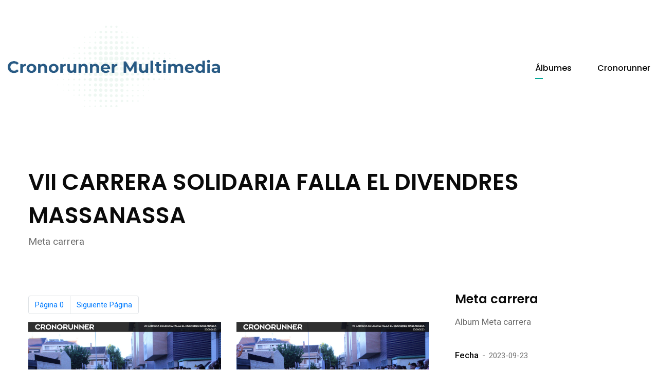

--- FILE ---
content_type: text/html; charset=UTF-8
request_url: http://www.cronorunner-multimedia.com/chapter_detail.php?ref=7d53a1a0-f8f1-4856-be76-cb7d7fa0f1c2&chap=aedc83c8-7f2d-4927-8360-fde9ed18384e
body_size: 4327
content:

<!DOCTYPE html>
<html lang="es">
<head>
    <!-- Document Title -->
    <title>Cronorunner Multimedia</title>
    

<!-- Metas -->
<meta charset="UTF-8">
<meta name="viewport" content="width=device-width, initial-scale=1.0">
<meta name="author" content="Carlos Alcañiz Carbonell" />

<!-- Favicon -->
<link rel="icon" type="image/png" href="assets/images/favicon.png" />

<!-- Links -->
<link href="https://fonts.googleapis.com/css?family=Roboto:300,400,500&subset=latin,latin-ext" rel="stylesheet" type="text/css" />    
<link href="https://fonts.googleapis.com/css?family=Poppins:300,400,500,600,700&subset=latin,latin-ext" rel="stylesheet" type="text/css" />    

<link rel='stylesheet' id='font-awesome-css' href='assets/css/icons/font-awesome.min.css' type='text/css' media='all' />
<link rel='stylesheet' id='bootstrap-css' href='assets/vendors/bootstrap/css/bootstrap.min.css' type='text/css' media='all' />
<link rel='stylesheet' id='swiper-css' href='assets/vendors/swiper/css/swiper.min.css' type='text/css' media='all' />
<link rel='stylesheet' id='cubeportfolio-css' href='assets/vendors/cubeportfolio/css/cubeportfolio.min.css' type='text/css' media='all' />
<link rel='stylesheet' id='magnific-popup-css' href='assets/vendors/magnific-popup/magnific-popup.css' type='text/css' media='all' />


<link rel='stylesheet' id='main-css' href='style.css' type='text/css' media='all' />      
</head>
<body class="light single-portfolio portfolio-details-right">
    <!-- Page Wrapper -->
    <div id="page" class="site">
        
<header id="masthead" class="site-header standard full-width solid" role="banner">

    <div class="wrap">

        <div id="site-branding">

            <a class="logo-brand" href="index.php">
                <img class="logo" src="assets/images/logo.png" alt="Logo" />
                <img class="retina-logo" src="assets/images/logo2x.png" alt="Retina Logo" />
            </a>

        </div><!-- .site-branding -->

        <span id="ham-trigger-wrap"><span class="ham-trigger"><span></span></span></span>

        
        <nav id="site-navigation" class="main-navigation" role="navigation" aria-label="Top Menu">
        
            <ul id="top-menu" class="menu">
                <li class="current-menu-parent">
                    <a href="#">Álbumes</a>                    
                    <ul class="sub-menu">
                        <li >
                            <a href="index.php">Últimos</a>
                        </li>
                        <li >
                            <a href="#">Buscar</a>
                        </li>
                    </ul>
                </li>      
                <li >
                    <a href="https://www.cronorunner.com">Cronorunner</a>
                </li>
            </ul>
        
        </nav><!-- #site-navigation -->
    </div><!-- .wrap -->
    
</header> 
        <div class="site-content-contain">
            <div id="content" class="site-content">                        
                <div id="primary" class="content-area">
                    <main id="main" class="site-main" role="main">    
                        <div class="container">
                    
                            <article class="portfolio right-sidebar clearfix">
                            
                                <header class="entry-header">
                                    <h2 class="entry-title">VII CARRERA SOLIDARIA FALLA EL DIVENDRES MASSANASSA</h2>
                                    <div class="description">Meta carrera</div>
                                </header><!-- .entry-header -->
                                <div class="entry-content">
                                    <nav aria-label="Page navigation example">
                                      <ul class="pagination">
                                                                                <li class="page-item"><a class="page-link" href="#">Página 0</a></li>
                                                                                    <li class="page-item"><a class="page-link" href="http://cronorunner-multimedia.com/chapter_detail.php?chap=aedc83c8-7f2d-4927-8360-fde9ed18384e&ref=7d53a1a0-f8f1-4856-be76-cb7d7fa0f1c2&page=1">Siguiente Página</a></li>
                                                                              </ul>
                                    </nav>
                                    <div class="media-wrap">
                                        <div class="caster-portfolio-wrap portfolio-media">
                                            <div id="portfolio-container-media-1" class="cbp" data-layoutmode="mosaic" data-displaytype="default"
                                                data-gaphorizontal="30" data-gapvertical="30" data-large-desktop="2" data-tablet-landscape="2"
                                                data-tablet-portrait="2" data-mobile="1">
                                                                                                    <div class="cbp-item">
                                                        <a class="cbp-caption cbp-lightbox" href="./albums/337-1794/Meta carrera/2023_09_23_19_36_58.JPG">
                                                            <div class="cbp-caption-defaultWrap">
                                                                <img width="600" height="416"
                                                                    src="./albums/337-1794/Meta carrera/2023_09_23_19_36_58.JPG"
                                                                    data-cbp-src="./albums/337-1794/Meta carrera/2023_09_23_19_36_58.JPG"
                                                                    alt="2023_09_23_19_36_58.JPG"
                                                                    loading="lazy">
                                                            </div>
                                                            <div class="cbp-caption-activeWrap">
                                                                <div class="cbp-l-caption-alignCenter">
                                                                    <div class="cbp-l-caption-body">
                                                                        <div class="cbp-l-caption-title">
                                                                            <img src="assets/images/svg/plus.svg" class="lightbox-plus"
                                                                                alt="Lightbox Plus">
                                                                        </div>
                                                                    </div>
                                                                </div>
                                                            </div>
                                                        </a>
                                                    </div>
                                                                                                    <div class="cbp-item">
                                                        <a class="cbp-caption cbp-lightbox" href="./albums/337-1794/Meta carrera/2023_09_23_19_36_58_1.JPG">
                                                            <div class="cbp-caption-defaultWrap">
                                                                <img width="600" height="416"
                                                                    src="./albums/337-1794/Meta carrera/2023_09_23_19_36_58_1.JPG"
                                                                    data-cbp-src="./albums/337-1794/Meta carrera/2023_09_23_19_36_58_1.JPG"
                                                                    alt="2023_09_23_19_36_58_1.JPG"
                                                                    loading="lazy">
                                                            </div>
                                                            <div class="cbp-caption-activeWrap">
                                                                <div class="cbp-l-caption-alignCenter">
                                                                    <div class="cbp-l-caption-body">
                                                                        <div class="cbp-l-caption-title">
                                                                            <img src="assets/images/svg/plus.svg" class="lightbox-plus"
                                                                                alt="Lightbox Plus">
                                                                        </div>
                                                                    </div>
                                                                </div>
                                                            </div>
                                                        </a>
                                                    </div>
                                                                                                    <div class="cbp-item">
                                                        <a class="cbp-caption cbp-lightbox" href="./albums/337-1794/Meta carrera/2023_09_23_19_36_59.JPG">
                                                            <div class="cbp-caption-defaultWrap">
                                                                <img width="600" height="416"
                                                                    src="./albums/337-1794/Meta carrera/2023_09_23_19_36_59.JPG"
                                                                    data-cbp-src="./albums/337-1794/Meta carrera/2023_09_23_19_36_59.JPG"
                                                                    alt="2023_09_23_19_36_59.JPG"
                                                                    loading="lazy">
                                                            </div>
                                                            <div class="cbp-caption-activeWrap">
                                                                <div class="cbp-l-caption-alignCenter">
                                                                    <div class="cbp-l-caption-body">
                                                                        <div class="cbp-l-caption-title">
                                                                            <img src="assets/images/svg/plus.svg" class="lightbox-plus"
                                                                                alt="Lightbox Plus">
                                                                        </div>
                                                                    </div>
                                                                </div>
                                                            </div>
                                                        </a>
                                                    </div>
                                                                                                    <div class="cbp-item">
                                                        <a class="cbp-caption cbp-lightbox" href="./albums/337-1794/Meta carrera/2023_09_23_19_36_59_1.JPG">
                                                            <div class="cbp-caption-defaultWrap">
                                                                <img width="600" height="416"
                                                                    src="./albums/337-1794/Meta carrera/2023_09_23_19_36_59_1.JPG"
                                                                    data-cbp-src="./albums/337-1794/Meta carrera/2023_09_23_19_36_59_1.JPG"
                                                                    alt="2023_09_23_19_36_59_1.JPG"
                                                                    loading="lazy">
                                                            </div>
                                                            <div class="cbp-caption-activeWrap">
                                                                <div class="cbp-l-caption-alignCenter">
                                                                    <div class="cbp-l-caption-body">
                                                                        <div class="cbp-l-caption-title">
                                                                            <img src="assets/images/svg/plus.svg" class="lightbox-plus"
                                                                                alt="Lightbox Plus">
                                                                        </div>
                                                                    </div>
                                                                </div>
                                                            </div>
                                                        </a>
                                                    </div>
                                                                                                    <div class="cbp-item">
                                                        <a class="cbp-caption cbp-lightbox" href="./albums/337-1794/Meta carrera/2023_09_23_19_36_59_2.JPG">
                                                            <div class="cbp-caption-defaultWrap">
                                                                <img width="600" height="416"
                                                                    src="./albums/337-1794/Meta carrera/2023_09_23_19_36_59_2.JPG"
                                                                    data-cbp-src="./albums/337-1794/Meta carrera/2023_09_23_19_36_59_2.JPG"
                                                                    alt="2023_09_23_19_36_59_2.JPG"
                                                                    loading="lazy">
                                                            </div>
                                                            <div class="cbp-caption-activeWrap">
                                                                <div class="cbp-l-caption-alignCenter">
                                                                    <div class="cbp-l-caption-body">
                                                                        <div class="cbp-l-caption-title">
                                                                            <img src="assets/images/svg/plus.svg" class="lightbox-plus"
                                                                                alt="Lightbox Plus">
                                                                        </div>
                                                                    </div>
                                                                </div>
                                                            </div>
                                                        </a>
                                                    </div>
                                                                                                    <div class="cbp-item">
                                                        <a class="cbp-caption cbp-lightbox" href="./albums/337-1794/Meta carrera/2023_09_23_19_37_00.JPG">
                                                            <div class="cbp-caption-defaultWrap">
                                                                <img width="600" height="416"
                                                                    src="./albums/337-1794/Meta carrera/2023_09_23_19_37_00.JPG"
                                                                    data-cbp-src="./albums/337-1794/Meta carrera/2023_09_23_19_37_00.JPG"
                                                                    alt="2023_09_23_19_37_00.JPG"
                                                                    loading="lazy">
                                                            </div>
                                                            <div class="cbp-caption-activeWrap">
                                                                <div class="cbp-l-caption-alignCenter">
                                                                    <div class="cbp-l-caption-body">
                                                                        <div class="cbp-l-caption-title">
                                                                            <img src="assets/images/svg/plus.svg" class="lightbox-plus"
                                                                                alt="Lightbox Plus">
                                                                        </div>
                                                                    </div>
                                                                </div>
                                                            </div>
                                                        </a>
                                                    </div>
                                                                                                    <div class="cbp-item">
                                                        <a class="cbp-caption cbp-lightbox" href="./albums/337-1794/Meta carrera/2023_09_23_19_37_00_1.JPG">
                                                            <div class="cbp-caption-defaultWrap">
                                                                <img width="600" height="416"
                                                                    src="./albums/337-1794/Meta carrera/2023_09_23_19_37_00_1.JPG"
                                                                    data-cbp-src="./albums/337-1794/Meta carrera/2023_09_23_19_37_00_1.JPG"
                                                                    alt="2023_09_23_19_37_00_1.JPG"
                                                                    loading="lazy">
                                                            </div>
                                                            <div class="cbp-caption-activeWrap">
                                                                <div class="cbp-l-caption-alignCenter">
                                                                    <div class="cbp-l-caption-body">
                                                                        <div class="cbp-l-caption-title">
                                                                            <img src="assets/images/svg/plus.svg" class="lightbox-plus"
                                                                                alt="Lightbox Plus">
                                                                        </div>
                                                                    </div>
                                                                </div>
                                                            </div>
                                                        </a>
                                                    </div>
                                                                                                    <div class="cbp-item">
                                                        <a class="cbp-caption cbp-lightbox" href="./albums/337-1794/Meta carrera/2023_09_23_19_37_01.JPG">
                                                            <div class="cbp-caption-defaultWrap">
                                                                <img width="600" height="416"
                                                                    src="./albums/337-1794/Meta carrera/2023_09_23_19_37_01.JPG"
                                                                    data-cbp-src="./albums/337-1794/Meta carrera/2023_09_23_19_37_01.JPG"
                                                                    alt="2023_09_23_19_37_01.JPG"
                                                                    loading="lazy">
                                                            </div>
                                                            <div class="cbp-caption-activeWrap">
                                                                <div class="cbp-l-caption-alignCenter">
                                                                    <div class="cbp-l-caption-body">
                                                                        <div class="cbp-l-caption-title">
                                                                            <img src="assets/images/svg/plus.svg" class="lightbox-plus"
                                                                                alt="Lightbox Plus">
                                                                        </div>
                                                                    </div>
                                                                </div>
                                                            </div>
                                                        </a>
                                                    </div>
                                                                                                    <div class="cbp-item">
                                                        <a class="cbp-caption cbp-lightbox" href="./albums/337-1794/Meta carrera/2023_09_23_19_37_08.JPG">
                                                            <div class="cbp-caption-defaultWrap">
                                                                <img width="600" height="416"
                                                                    src="./albums/337-1794/Meta carrera/2023_09_23_19_37_08.JPG"
                                                                    data-cbp-src="./albums/337-1794/Meta carrera/2023_09_23_19_37_08.JPG"
                                                                    alt="2023_09_23_19_37_08.JPG"
                                                                    loading="lazy">
                                                            </div>
                                                            <div class="cbp-caption-activeWrap">
                                                                <div class="cbp-l-caption-alignCenter">
                                                                    <div class="cbp-l-caption-body">
                                                                        <div class="cbp-l-caption-title">
                                                                            <img src="assets/images/svg/plus.svg" class="lightbox-plus"
                                                                                alt="Lightbox Plus">
                                                                        </div>
                                                                    </div>
                                                                </div>
                                                            </div>
                                                        </a>
                                                    </div>
                                                                                                    <div class="cbp-item">
                                                        <a class="cbp-caption cbp-lightbox" href="./albums/337-1794/Meta carrera/2023_09_23_19_37_08_1.JPG">
                                                            <div class="cbp-caption-defaultWrap">
                                                                <img width="600" height="416"
                                                                    src="./albums/337-1794/Meta carrera/2023_09_23_19_37_08_1.JPG"
                                                                    data-cbp-src="./albums/337-1794/Meta carrera/2023_09_23_19_37_08_1.JPG"
                                                                    alt="2023_09_23_19_37_08_1.JPG"
                                                                    loading="lazy">
                                                            </div>
                                                            <div class="cbp-caption-activeWrap">
                                                                <div class="cbp-l-caption-alignCenter">
                                                                    <div class="cbp-l-caption-body">
                                                                        <div class="cbp-l-caption-title">
                                                                            <img src="assets/images/svg/plus.svg" class="lightbox-plus"
                                                                                alt="Lightbox Plus">
                                                                        </div>
                                                                    </div>
                                                                </div>
                                                            </div>
                                                        </a>
                                                    </div>
                                                                                                    <div class="cbp-item">
                                                        <a class="cbp-caption cbp-lightbox" href="./albums/337-1794/Meta carrera/2023_09_23_19_37_09.JPG">
                                                            <div class="cbp-caption-defaultWrap">
                                                                <img width="600" height="416"
                                                                    src="./albums/337-1794/Meta carrera/2023_09_23_19_37_09.JPG"
                                                                    data-cbp-src="./albums/337-1794/Meta carrera/2023_09_23_19_37_09.JPG"
                                                                    alt="2023_09_23_19_37_09.JPG"
                                                                    loading="lazy">
                                                            </div>
                                                            <div class="cbp-caption-activeWrap">
                                                                <div class="cbp-l-caption-alignCenter">
                                                                    <div class="cbp-l-caption-body">
                                                                        <div class="cbp-l-caption-title">
                                                                            <img src="assets/images/svg/plus.svg" class="lightbox-plus"
                                                                                alt="Lightbox Plus">
                                                                        </div>
                                                                    </div>
                                                                </div>
                                                            </div>
                                                        </a>
                                                    </div>
                                                                                                    <div class="cbp-item">
                                                        <a class="cbp-caption cbp-lightbox" href="./albums/337-1794/Meta carrera/2023_09_23_19_37_16.JPG">
                                                            <div class="cbp-caption-defaultWrap">
                                                                <img width="600" height="416"
                                                                    src="./albums/337-1794/Meta carrera/2023_09_23_19_37_16.JPG"
                                                                    data-cbp-src="./albums/337-1794/Meta carrera/2023_09_23_19_37_16.JPG"
                                                                    alt="2023_09_23_19_37_16.JPG"
                                                                    loading="lazy">
                                                            </div>
                                                            <div class="cbp-caption-activeWrap">
                                                                <div class="cbp-l-caption-alignCenter">
                                                                    <div class="cbp-l-caption-body">
                                                                        <div class="cbp-l-caption-title">
                                                                            <img src="assets/images/svg/plus.svg" class="lightbox-plus"
                                                                                alt="Lightbox Plus">
                                                                        </div>
                                                                    </div>
                                                                </div>
                                                            </div>
                                                        </a>
                                                    </div>
                                                                                                    <div class="cbp-item">
                                                        <a class="cbp-caption cbp-lightbox" href="./albums/337-1794/Meta carrera/2023_09_23_19_38_04.JPG">
                                                            <div class="cbp-caption-defaultWrap">
                                                                <img width="600" height="416"
                                                                    src="./albums/337-1794/Meta carrera/2023_09_23_19_38_04.JPG"
                                                                    data-cbp-src="./albums/337-1794/Meta carrera/2023_09_23_19_38_04.JPG"
                                                                    alt="2023_09_23_19_38_04.JPG"
                                                                    loading="lazy">
                                                            </div>
                                                            <div class="cbp-caption-activeWrap">
                                                                <div class="cbp-l-caption-alignCenter">
                                                                    <div class="cbp-l-caption-body">
                                                                        <div class="cbp-l-caption-title">
                                                                            <img src="assets/images/svg/plus.svg" class="lightbox-plus"
                                                                                alt="Lightbox Plus">
                                                                        </div>
                                                                    </div>
                                                                </div>
                                                            </div>
                                                        </a>
                                                    </div>
                                                                                                    <div class="cbp-item">
                                                        <a class="cbp-caption cbp-lightbox" href="./albums/337-1794/Meta carrera/2023_09_23_19_38_24.JPG">
                                                            <div class="cbp-caption-defaultWrap">
                                                                <img width="600" height="416"
                                                                    src="./albums/337-1794/Meta carrera/2023_09_23_19_38_24.JPG"
                                                                    data-cbp-src="./albums/337-1794/Meta carrera/2023_09_23_19_38_24.JPG"
                                                                    alt="2023_09_23_19_38_24.JPG"
                                                                    loading="lazy">
                                                            </div>
                                                            <div class="cbp-caption-activeWrap">
                                                                <div class="cbp-l-caption-alignCenter">
                                                                    <div class="cbp-l-caption-body">
                                                                        <div class="cbp-l-caption-title">
                                                                            <img src="assets/images/svg/plus.svg" class="lightbox-plus"
                                                                                alt="Lightbox Plus">
                                                                        </div>
                                                                    </div>
                                                                </div>
                                                            </div>
                                                        </a>
                                                    </div>
                                                                                                    <div class="cbp-item">
                                                        <a class="cbp-caption cbp-lightbox" href="./albums/337-1794/Meta carrera/2023_09_23_19_38_29.JPG">
                                                            <div class="cbp-caption-defaultWrap">
                                                                <img width="600" height="416"
                                                                    src="./albums/337-1794/Meta carrera/2023_09_23_19_38_29.JPG"
                                                                    data-cbp-src="./albums/337-1794/Meta carrera/2023_09_23_19_38_29.JPG"
                                                                    alt="2023_09_23_19_38_29.JPG"
                                                                    loading="lazy">
                                                            </div>
                                                            <div class="cbp-caption-activeWrap">
                                                                <div class="cbp-l-caption-alignCenter">
                                                                    <div class="cbp-l-caption-body">
                                                                        <div class="cbp-l-caption-title">
                                                                            <img src="assets/images/svg/plus.svg" class="lightbox-plus"
                                                                                alt="Lightbox Plus">
                                                                        </div>
                                                                    </div>
                                                                </div>
                                                            </div>
                                                        </a>
                                                    </div>
                                                                                                    <div class="cbp-item">
                                                        <a class="cbp-caption cbp-lightbox" href="./albums/337-1794/Meta carrera/2023_09_23_19_38_33.JPG">
                                                            <div class="cbp-caption-defaultWrap">
                                                                <img width="600" height="416"
                                                                    src="./albums/337-1794/Meta carrera/2023_09_23_19_38_33.JPG"
                                                                    data-cbp-src="./albums/337-1794/Meta carrera/2023_09_23_19_38_33.JPG"
                                                                    alt="2023_09_23_19_38_33.JPG"
                                                                    loading="lazy">
                                                            </div>
                                                            <div class="cbp-caption-activeWrap">
                                                                <div class="cbp-l-caption-alignCenter">
                                                                    <div class="cbp-l-caption-body">
                                                                        <div class="cbp-l-caption-title">
                                                                            <img src="assets/images/svg/plus.svg" class="lightbox-plus"
                                                                                alt="Lightbox Plus">
                                                                        </div>
                                                                    </div>
                                                                </div>
                                                            </div>
                                                        </a>
                                                    </div>
                                                                                                    <div class="cbp-item">
                                                        <a class="cbp-caption cbp-lightbox" href="./albums/337-1794/Meta carrera/2023_09_23_19_38_34.JPG">
                                                            <div class="cbp-caption-defaultWrap">
                                                                <img width="600" height="416"
                                                                    src="./albums/337-1794/Meta carrera/2023_09_23_19_38_34.JPG"
                                                                    data-cbp-src="./albums/337-1794/Meta carrera/2023_09_23_19_38_34.JPG"
                                                                    alt="2023_09_23_19_38_34.JPG"
                                                                    loading="lazy">
                                                            </div>
                                                            <div class="cbp-caption-activeWrap">
                                                                <div class="cbp-l-caption-alignCenter">
                                                                    <div class="cbp-l-caption-body">
                                                                        <div class="cbp-l-caption-title">
                                                                            <img src="assets/images/svg/plus.svg" class="lightbox-plus"
                                                                                alt="Lightbox Plus">
                                                                        </div>
                                                                    </div>
                                                                </div>
                                                            </div>
                                                        </a>
                                                    </div>
                                                                                                    <div class="cbp-item">
                                                        <a class="cbp-caption cbp-lightbox" href="./albums/337-1794/Meta carrera/2023_09_23_19_38_57.JPG">
                                                            <div class="cbp-caption-defaultWrap">
                                                                <img width="600" height="416"
                                                                    src="./albums/337-1794/Meta carrera/2023_09_23_19_38_57.JPG"
                                                                    data-cbp-src="./albums/337-1794/Meta carrera/2023_09_23_19_38_57.JPG"
                                                                    alt="2023_09_23_19_38_57.JPG"
                                                                    loading="lazy">
                                                            </div>
                                                            <div class="cbp-caption-activeWrap">
                                                                <div class="cbp-l-caption-alignCenter">
                                                                    <div class="cbp-l-caption-body">
                                                                        <div class="cbp-l-caption-title">
                                                                            <img src="assets/images/svg/plus.svg" class="lightbox-plus"
                                                                                alt="Lightbox Plus">
                                                                        </div>
                                                                    </div>
                                                                </div>
                                                            </div>
                                                        </a>
                                                    </div>
                                                                                                    <div class="cbp-item">
                                                        <a class="cbp-caption cbp-lightbox" href="./albums/337-1794/Meta carrera/2023_09_23_19_38_58.JPG">
                                                            <div class="cbp-caption-defaultWrap">
                                                                <img width="600" height="416"
                                                                    src="./albums/337-1794/Meta carrera/2023_09_23_19_38_58.JPG"
                                                                    data-cbp-src="./albums/337-1794/Meta carrera/2023_09_23_19_38_58.JPG"
                                                                    alt="2023_09_23_19_38_58.JPG"
                                                                    loading="lazy">
                                                            </div>
                                                            <div class="cbp-caption-activeWrap">
                                                                <div class="cbp-l-caption-alignCenter">
                                                                    <div class="cbp-l-caption-body">
                                                                        <div class="cbp-l-caption-title">
                                                                            <img src="assets/images/svg/plus.svg" class="lightbox-plus"
                                                                                alt="Lightbox Plus">
                                                                        </div>
                                                                    </div>
                                                                </div>
                                                            </div>
                                                        </a>
                                                    </div>
                                                                                                    <div class="cbp-item">
                                                        <a class="cbp-caption cbp-lightbox" href="./albums/337-1794/Meta carrera/2023_09_23_19_39_40.JPG">
                                                            <div class="cbp-caption-defaultWrap">
                                                                <img width="600" height="416"
                                                                    src="./albums/337-1794/Meta carrera/2023_09_23_19_39_40.JPG"
                                                                    data-cbp-src="./albums/337-1794/Meta carrera/2023_09_23_19_39_40.JPG"
                                                                    alt="2023_09_23_19_39_40.JPG"
                                                                    loading="lazy">
                                                            </div>
                                                            <div class="cbp-caption-activeWrap">
                                                                <div class="cbp-l-caption-alignCenter">
                                                                    <div class="cbp-l-caption-body">
                                                                        <div class="cbp-l-caption-title">
                                                                            <img src="assets/images/svg/plus.svg" class="lightbox-plus"
                                                                                alt="Lightbox Plus">
                                                                        </div>
                                                                    </div>
                                                                </div>
                                                            </div>
                                                        </a>
                                                    </div>
                                                                                                    <div class="cbp-item">
                                                        <a class="cbp-caption cbp-lightbox" href="./albums/337-1794/Meta carrera/2023_09_23_19_39_41.JPG">
                                                            <div class="cbp-caption-defaultWrap">
                                                                <img width="600" height="416"
                                                                    src="./albums/337-1794/Meta carrera/2023_09_23_19_39_41.JPG"
                                                                    data-cbp-src="./albums/337-1794/Meta carrera/2023_09_23_19_39_41.JPG"
                                                                    alt="2023_09_23_19_39_41.JPG"
                                                                    loading="lazy">
                                                            </div>
                                                            <div class="cbp-caption-activeWrap">
                                                                <div class="cbp-l-caption-alignCenter">
                                                                    <div class="cbp-l-caption-body">
                                                                        <div class="cbp-l-caption-title">
                                                                            <img src="assets/images/svg/plus.svg" class="lightbox-plus"
                                                                                alt="Lightbox Plus">
                                                                        </div>
                                                                    </div>
                                                                </div>
                                                            </div>
                                                        </a>
                                                    </div>
                                                                                                    <div class="cbp-item">
                                                        <a class="cbp-caption cbp-lightbox" href="./albums/337-1794/Meta carrera/2023_09_23_19_39_49.JPG">
                                                            <div class="cbp-caption-defaultWrap">
                                                                <img width="600" height="416"
                                                                    src="./albums/337-1794/Meta carrera/2023_09_23_19_39_49.JPG"
                                                                    data-cbp-src="./albums/337-1794/Meta carrera/2023_09_23_19_39_49.JPG"
                                                                    alt="2023_09_23_19_39_49.JPG"
                                                                    loading="lazy">
                                                            </div>
                                                            <div class="cbp-caption-activeWrap">
                                                                <div class="cbp-l-caption-alignCenter">
                                                                    <div class="cbp-l-caption-body">
                                                                        <div class="cbp-l-caption-title">
                                                                            <img src="assets/images/svg/plus.svg" class="lightbox-plus"
                                                                                alt="Lightbox Plus">
                                                                        </div>
                                                                    </div>
                                                                </div>
                                                            </div>
                                                        </a>
                                                    </div>
                                                                                                    <div class="cbp-item">
                                                        <a class="cbp-caption cbp-lightbox" href="./albums/337-1794/Meta carrera/2023_09_23_19_39_54.JPG">
                                                            <div class="cbp-caption-defaultWrap">
                                                                <img width="600" height="416"
                                                                    src="./albums/337-1794/Meta carrera/2023_09_23_19_39_54.JPG"
                                                                    data-cbp-src="./albums/337-1794/Meta carrera/2023_09_23_19_39_54.JPG"
                                                                    alt="2023_09_23_19_39_54.JPG"
                                                                    loading="lazy">
                                                            </div>
                                                            <div class="cbp-caption-activeWrap">
                                                                <div class="cbp-l-caption-alignCenter">
                                                                    <div class="cbp-l-caption-body">
                                                                        <div class="cbp-l-caption-title">
                                                                            <img src="assets/images/svg/plus.svg" class="lightbox-plus"
                                                                                alt="Lightbox Plus">
                                                                        </div>
                                                                    </div>
                                                                </div>
                                                            </div>
                                                        </a>
                                                    </div>
                                                                                                    <div class="cbp-item">
                                                        <a class="cbp-caption cbp-lightbox" href="./albums/337-1794/Meta carrera/2023_09_23_19_39_56.JPG">
                                                            <div class="cbp-caption-defaultWrap">
                                                                <img width="600" height="416"
                                                                    src="./albums/337-1794/Meta carrera/2023_09_23_19_39_56.JPG"
                                                                    data-cbp-src="./albums/337-1794/Meta carrera/2023_09_23_19_39_56.JPG"
                                                                    alt="2023_09_23_19_39_56.JPG"
                                                                    loading="lazy">
                                                            </div>
                                                            <div class="cbp-caption-activeWrap">
                                                                <div class="cbp-l-caption-alignCenter">
                                                                    <div class="cbp-l-caption-body">
                                                                        <div class="cbp-l-caption-title">
                                                                            <img src="assets/images/svg/plus.svg" class="lightbox-plus"
                                                                                alt="Lightbox Plus">
                                                                        </div>
                                                                    </div>
                                                                </div>
                                                            </div>
                                                        </a>
                                                    </div>
                                                                                                    <div class="cbp-item">
                                                        <a class="cbp-caption cbp-lightbox" href="./albums/337-1794/Meta carrera/2023_09_23_19_40_00.JPG">
                                                            <div class="cbp-caption-defaultWrap">
                                                                <img width="600" height="416"
                                                                    src="./albums/337-1794/Meta carrera/2023_09_23_19_40_00.JPG"
                                                                    data-cbp-src="./albums/337-1794/Meta carrera/2023_09_23_19_40_00.JPG"
                                                                    alt="2023_09_23_19_40_00.JPG"
                                                                    loading="lazy">
                                                            </div>
                                                            <div class="cbp-caption-activeWrap">
                                                                <div class="cbp-l-caption-alignCenter">
                                                                    <div class="cbp-l-caption-body">
                                                                        <div class="cbp-l-caption-title">
                                                                            <img src="assets/images/svg/plus.svg" class="lightbox-plus"
                                                                                alt="Lightbox Plus">
                                                                        </div>
                                                                    </div>
                                                                </div>
                                                            </div>
                                                        </a>
                                                    </div>
                                                                                    
                                            </div>
                                        </div>
                                    </div>
                            
                                    <nav aria-label="Page navigation example">
                                      <ul class="pagination">
                                                                                <li class="page-item"><a class="page-link" href="#">Página 0</a></li>
                                                                                    <li class="page-item"><a class="page-link" href="http://cronorunner-multimedia.com/chapter_detail.php?chap=aedc83c8-7f2d-4927-8360-fde9ed18384e&ref=7d53a1a0-f8f1-4856-be76-cb7d7fa0f1c2&page=1">Siguiente Página</a></li>
                                                                              </ul>
                                    </nav>
                                </div><!-- .entry-content -->
                            
                                <div class="entry-meta">
                            
                                    <div class="entry-meta-title">
                                        <h4>Meta carrera</h4>
                                    </div>
                            
                                    <div class="meta-desc">
                                        <p>Album Meta carrera</p>
                                    </div>
                            
                                    <div class="meta-entries">
                                        <ul>
                                            <li><span>Fecha</span>2023-09-23</li>
                                        </ul>
                                    </div>
                                </div>
                            
                            </article>
                    
                        </div>
                    </main>   
                </div> <!-- .content-area -->        
            </div> <!-- .site-content -->           
            
<footer id="footer" class="site-footer standard" role="contentinfo">

    <div class="container">

        <nav class="footer-socials" role="navigation" aria-label="Footer Social Links Menu">

            <ul id="social-media-footer" class="social-links-menu">
                <li>
                    <a href="https://www.facebook.com/cronorunner" target="_blank">
                        <span>Fb</span>
                        <i class="fab fa-facebook-f"></i>
                    </a>
                </li>
                <li>
                    <a href="https://twitter.com/cronorunner?lang=es" target="_blank">
                        <span>Tw</span>
                        <i class="fab fa-twitter"></i>
                    </a>
                </li>
                <li>
                    <a href="https://www.instagram.com/cronorunner/" target="_blank">
                        <span>In</span>
                        <i class="fab fa-instagram"></i>
                    </a>
                </li>
            </ul>

        </nav>

        <div class="site-info">
            <p class="copyright">© 2020 Cronorunner S.L. </p>
        </div><!-- .site-info -->

    </div><!-- .wrap -->

</footer> 
        </div> <!-- .site-content-contain -->
    </div> <!-- .site -->
    <div class="background-circle">
        <div></div>
    </div>
    
        
        
    <!--  Scripts -->
    <script type='text/javascript' src='assets/vendors/jquery.min.js'></script>
    <script type='text/javascript' src='assets/vendors/jquery.easing.min.1.3.js'></script>
    <script type='text/javascript' src='assets/vendors/imagesloaded.pkgd.min.js'></script>
    <script type='text/javascript' src='assets/vendors/headsup.min.js'></script>
    <script type='text/javascript' src='assets/vendors/sticky-kit.min.js'></script>
    <script type='text/javascript' src='assets/vendors/lazysizes.min.js'></script>
    <script type='text/javascript' src='assets/vendors/social-share.min.js'></script>
    <script type='text/javascript' src='assets/vendors/parallax.min.js'></script>
    <script type='text/javascript' src='assets/vendors/caster-tooltip.js'></script>
    <script type='text/javascript' src='assets/vendors/jquery.waypoints.min.js'></script>
    
    
    <script type='text/javascript' src='assets/vendors/gsap/gsap.min.js'></script>
    <script type='text/javascript' src='assets/vendors/scrollmagic/ScrollMagic.min.js'></script>
    <script type='text/javascript' src='assets/vendors/scrollmagic/animation.gsap.min.js'></script>
    
    <script type='text/javascript' src='assets/vendors/cubeportfolio/js/jquery.cubeportfolio.min.js'></script>       
    
    <script type='text/javascript' src='assets/vendors/swiper/js/swiper.min.js'></script>    
    
    <script type='text/javascript' src='assets/vendors/magnific-popup/jquery.magnific-popup.min.js'></script>    
    
    <script type='text/javascript' src='assets/js/main.js'></script>    
    
    <!--  Scripts Ends -->   

</body>
    
  
</html>


--- FILE ---
content_type: text/css
request_url: http://www.cronorunner-multimedia.com/style.css
body_size: 133376
content:
/*-----------------------------------------------------------------------------------
    Template Name: Caster
    Template URI: http://caster.caliberthemes.com/template
    Description: Creative Portfolio Template
    Author: CaliberThemes
    Author URI: https://www.caliberthemes.com
    Version: 1.0
------------------------------------------------------------------------------------*/
/*-----------------------------------------------------------
1.   Base
2.   Typography
3.   Utilities
4.   Animation
5.   Call To Action
6.   Heading Block
7.   Text Block
8.   Portfolio Section
9.   Portfolio Listing    
10.  Portfolio Carousel
11.  Portfolio Slider
12.  Portfolio Split Slider
13.  Team
14.  Testimonials
15.  Content Box
16.  Contact Form
17.  Contact Info
18.  Progress Bar
19.  Site Layout
20.  Header
        -Standard Menu
        -Sidebar Menu
        -Fullscreen Hamburger Menu
        -Left Hamburger Menu
        -General
21.  Grid
22.  Forms
23.  Portfolio
24.  Blog
        - Banner 
        - Posts 
        - Widgets
        - Navigation
        - Comments
25.  Spacing
26.  Footer
27.  Light Skin
-------------------------------------------------------------*/
/*--------------------------------------------------------------
1. Base
--------------------------------------------------------------*/
:focus {
  outline: none;
}

body {
  background-color: #090b0b;
  color: #9a9a9a;
}

img {
  max-width: 100%;
  height: auto;
}

.accent-color {
  color: #03a696;
}

a:hover {
  color: #03a696;
  text-decoration: none;
}

.button a, .btn-container a {
  font-size: 14px;
  font-weight: 500;
  padding: 13px 27px;
  background-color: transparent;
  color: #fff;
  display: inline-block;
  transition: .2s ease-in;
  line-height: 1;
  text-decoration: none;
  border: 1px solid #fff;
}

.btn-container.btn-link a {
  font-size: 15px;
  font-weight: 500;
  letter-spacing: 1px;
  padding: 13px 27px 13px 27px;
}

.btn-container.btn-link a:hover {
  color: #090b0b;
  background-color: #ffffff;
}

.btn-container.btn-link.btn-big a {
  font-size: 20px;
  padding: 25px 50px;
}

/*--------------------------------------------------------------
2. Typography
--------------------------------------------------------------*/
body {
  font-size: 15px;
  line-height: 1.6;
  font-weight: 400;
}

h1, h2, h3, h4, h5, h6 {
  font-weight: 500;
  color: #ffffff;
  clear: both;
  line-height: 1.4;
  margin: 0 0 20px;
}

h1 {
  font-size: 44px;
}

h2 {
  font-size: 32px;
}

h3 {
  font-size: 28px;
}

h4 {
  font-size: 22px;
}

h5 {
  font-size: 18px;
}

h6 {
  font-size: 16px;
}

p {
  font-size: 15px;
  line-height: 1.6;
  margin: 0 0 20px;
  padding: 0;
  color: #9a9a9a;
}

h1, h2, h3, h4, h5, h6,
.vertical-text p,
#masthead.site-header.standard #site-navigation .menu a,
#masthead.site-header.fullscreen-hamburger-menu #site-navigation .menu a,
#masthead.site-header.left-sidebar-menu #site-navigation .menu a,
#masthead.site-header.left-hamburger-menu #site-navigation .menu a,
#masthead.site-header.left-sidebar-menu .contact-info,
.link-more .more-link,
.post .entry-footer .footer-links .tags-links,
.comment-author, .comment-author .fn,
button, input[type="button"],
input[type="submit"],
blockquote,
.single-portfolio .portfolio .entry-header .entry-title,
.testimonials .tml-content p,
.cta .cta-background-text,
.cta a,
.caster-portfolio-wrap .cbp-l-grid-agency-title,
.caster-portfolio-wrap .cbp-l-caption-title,
.load-more a,
.page-links,
.progress-bar-wrapper .progress-bar-wrap .progress-bar-title,
.content-box span {
  font-family: "Poppins", sans-serif;
}

body,
.caster-portfolio-wrap .cbp-l-grid-agency-desc,
.caster-portfolio-wrap .cbp-l-caption-desc,
input,
textarea,
select,
.caster-portfolio-wrap .cbp-l-filters-text .cbp-filter-item,
.caster-portfolio-wrap .cbp-l-subfilters .cbp-filter-item,
.page-links a,
.page-links span,
.tags-links a,
button,
input[type="button"],
input[type="submit"],
.load-more a,
.link-more .more-link {
  font-family: "Roboto", sans-serif;
}

/*--------------------------------------------------------------
3. Utilities
--------------------------------------------------------------*/
a {
  color: #ffffff;
  transition: color .2s ease-in;
  text-decoration: none;
}

blockquote {
  color: #ffffff;
  font-size: 22px;
  font-weight: 500;
  line-height: 32px;
  margin: 0 0 20px;
  position: relative;
  background-color: #0f1111;
  padding: 85px 45px 53px;
}

blockquote:before {
  position: absolute;
  content: '';
  background-image: url(assets/images/svg/quote.svg);
  background-repeat: no-repeat;
  width: 24px;
  height: 22px;
  left: 45px;
  top: 40px;
}

blockquote p {
  font-size: inherit;
  line-height: inherit;
  color: inherit;
  margin-bottom: 0px;
}

blockquote cite {
  color: #9a9a9a;
  display: block;
  font-size: 14px;
  line-height: normal;
  font-style: normal;
  font-weight: 400;
  margin-top: 15px;
}

blockquote cite a {
  color: inherit;
}

.caster-swiper-preloader {
  position: absolute;
  width: 100%;
  height: 100%;
  top: 0;
  left: 0;
  background-color: #252525;
  z-index: 1;
  opacity: 1;
  transition: opacity .2s ease;
}

.caster-swiper-preloader:after {
  content: '';
  position: absolute;
  width: 34px;
  height: 34px;
  left: 0;
  right: 0;
  top: 0;
  bottom: 0;
  margin: auto;
  -webkit-animation: cbp-rotation .8s infinite linear;
  animation: cbp-rotation .8s infinite linear;
  border-radius: 100%;
  background-image: none;
  border-left: 2px solid #c7c7c7;
  border-right: 2px solid #c7c7c7;
  border-bottom: 2px solid #c7c7c7;
  border-top: 2px solid rgba(199, 199, 199, 0.5);
}

.caster-swiper-slider-wrap {
  position: relative;
}

.caster-swiper-slider-wrap .swiper-container.swiper-container-initialized + .caster-swiper-preloader {
  opacity: 0;
  z-index: -1;
}

.portfolio-carousel.swiper-container-initialized .caster-swiper-preloader {
  opacity: 0;
  z-index: -1;
}

.caster-swiper-slider-wrap .swiper-button-prev, .caster-swiper-slider-wrap .swiper-button-next, .caster-swiper-container .swiper-button-prev, .caster-swiper-container .swiper-button-next {
  background-image: none;
  width: 36px;
  height: 36px;
  background-color: #202020;
  text-align: center;
}

.caster-swiper-slider-wrap .swiper-button-prev:after, .caster-swiper-slider-wrap .swiper-button-next:after, .caster-swiper-container .swiper-button-prev:after, .caster-swiper-container .swiper-button-next:after {
  display: none;
}

.caster-swiper-slider-wrap .swiper-button-prev:hover, .caster-swiper-slider-wrap .swiper-button-next:hover, .caster-swiper-container .swiper-button-prev:hover, .caster-swiper-container .swiper-button-next:hover {
  opacity: .99;
}

.caster-swiper-slider-wrap .swiper-button-prev i, .caster-swiper-slider-wrap .swiper-button-next i, .caster-swiper-container .swiper-button-prev i, .caster-swiper-container .swiper-button-next i {
  color: #fff;
  font-size: 12px;
  line-height: 36px;
}

.caster-swiper-slider-wrap .swiper-button-prev, .caster-swiper-slider-wrap .swiper-button-prev i, .caster-swiper-slider-wrap .swiper-button-next, .caster-swiper-slider-wrap .swiper-button-next i, .caster-swiper-container .swiper-button-prev, .caster-swiper-container .swiper-button-prev i, .caster-swiper-container .swiper-button-next, .caster-swiper-container .swiper-button-next i {
  transition: all .2s ease;
}

.caster-swiper-slider-wrap .swiper-button-next, .caster-swiper-container .swiper-button-next {
  right: 0;
}

.caster-swiper-slider-wrap .swiper-button-prev, .caster-swiper-container .swiper-button-prev {
  left: 0;
}

.caster-swiper-slider-wrap .swiper-pagination-bullet, .caster-swiper-container .swiper-pagination-bullet {
  width: 10px;
  height: 10px;
  background: #858585;
  opacity: 1;
  border: 0;
}

.caster-swiper-slider-wrap .swiper-container-horizontal > .swiper-pagination-bullets .swiper-pagination-bullet, .caster-swiper-container .swiper-container-horizontal > .swiper-pagination-bullets .swiper-pagination-bullet {
  margin: 0 6px;
}

.caster-swiper-slider-wrap .swiper-pagination-bullet-active, .caster-swiper-container .swiper-pagination-bullet-active {
  background: #141919;
}

.caster-swiper-slider-wrap .swiper-container-horizontal > .swiper-pagination-bullets, .caster-swiper-container .swiper-container-horizontal > .swiper-pagination-bullets {
  bottom: 21px;
}

.caster-swiper-slider-wrap .swiper-lazy-preloader:after, .caster-swiper-container .swiper-lazy-preloader:after {
  display: block;
  content: "";
  width: 100%;
  height: 100%;
}

.caster-swiper-slider-wrap .swiper-lazy-preloader, .caster-swiper-container .swiper-lazy-preloader {
  -webkit-animation: none;
          animation: none;
  width: 100%;
  height: 100%;
  left: auto;
  top: auto;
  margin-top: auto;
  margin-left: auto;
  border: 0;
  border-radius: 0;
  background-color: #252525;
}

.caster-swiper-slider-wrap .swiper-lazy-preloader:after, .caster-swiper-container .swiper-lazy-preloader:after {
  position: absolute;
  width: 34px;
  height: 34px;
  left: 0;
  right: 0;
  top: 0;
  bottom: 0;
  margin: auto;
  -webkit-animation: cbp-rotation .8s infinite linear;
  animation: cbp-rotation .8s infinite linear;
  border-radius: 100%;
  background-image: none;
}

.caster-swiper-slider-wrap .swiper-lazy-loading, .caster-swiper-container .swiper-lazy-loading {
  opacity: 0;
}

.caster-swiper-slider-wrap .swiper-lazy-loaded, .caster-swiper-container .swiper-lazy-loaded {
  opacity: 1;
}

.caster-swiper-slider-wrap .swiper-lazy, .caster-swiper-container .swiper-lazy {
  transition: opacity .7s ease-in-out;
}

.caster-swiper-slider-wrap .swiper-lazy-preloader:after, .caster-swiper-container .swiper-lazy-preloader:after {
  border-left: 2px solid #c7c7c7;
  border-right: 2px solid #c7c7c7;
  border-bottom: 2px solid #c7c7c7;
  border-top: 2px solid rgba(199, 199, 199, 0.5);
}

@media (max-width: 767px) {
  .swiper-button-next, .swiper-button-prev {
    display: none;
  }
}

.portfolio-listing-wrap .portfolio-thumbnail.lazyload {
  position: relative;
  width: 100%;
  height: 100%;
  z-index: 1;
}

.portfolio-listing-wrap .portfolio-thumbnail.lazyload:before {
  position: absolute;
  width: 100%;
  height: 100%;
  content: '';
  background-color: #252525;
  border: 1px solid #252525;
  opacity: 1;
}

.portfolio-listing-wrap .portfolio-thumbnail.lazyload:after {
  content: '';
  position: absolute;
  width: 34px;
  height: 34px;
  left: 0;
  right: 0;
  top: 0;
  bottom: 0;
  margin: auto;
  -webkit-animation: cbp-rotation .8s infinite linear;
  animation: cbp-rotation .8s infinite linear;
  border-radius: 100%;
  background-image: none;
  border-left: 2px solid #c7c7c7;
  border-right: 2px solid #c7c7c7;
  border-bottom: 2px solid #c7c7c7;
  border-top: 2px solid rgba(199, 199, 199, 0.5);
  opacity: 1;
}

.portfolio-listing-wrap .portfolio-thumbnail.lazyload.lazyloaded img {
  position: relative;
}

.portfolio-listing-wrap .portfolio-thumbnail.lazyload.lazyloaded:after {
  transition: opacity 0.1s ease-out;
  opacity: 0;
}

.vertical-text {
  position: fixed;
  left: 100px;
  top: 55%;
  transform: translateY(-45%);
  z-index: 3;
  display: inline-flex;
}

.vertical-text p {
  -ms-writing-mode: rl-tb;
  writing-mode: vertical-rl;
  transform: rotate(180deg);
  -webkit-text-orientation: mixed;
          text-orientation: mixed;
  margin: 0;
  line-height: 1;
  font-size: 15px;
  color: rgba(255, 255, 255, 0.8);
  letter-spacing: .5px;
}

.background-circle {
  position: fixed;
  right: -180px;
  bottom: 100px;
  width: 300px;
  height: 300px;
  overflow: hidden;
  z-index: -1;
}

.background-circle div {
  position: absolute;
  width: 300px;
  height: 300px;
  border: 50px solid rgba(27, 29, 29, 0.5);
  border-radius: 50%;
}

@media (max-width: 1499px) {
  .vertical-text, .background-circle {
    display: none;
  }
}

/*--------------------------------------------------------------
4. Animation
--------------------------------------------------------------*/
.portfolio-listing-wrap.listing-zigzag .pl-media, .portfolio-listing-wrap.listing-zigzag .cbp-caption-defaultWrap,
.portfolio-listing-wrap.listing-vertical-alt .pl-media,
.portfolio-listing-wrap.listing-vertical-alt .cbp-caption-defaultWrap,
.portfolio-listing-wrap.listing-vertical .pl-media,
.portfolio-listing-wrap.listing-vertical .cbp-caption-defaultWrap,
.portfolio-listing-wide .pl-media,
.portfolio-listing-wide .cbp-caption-defaultWrap {
  position: relative;
}

.portfolio-listing-wrap.listing-zigzag .pl-media:after, .portfolio-listing-wrap.listing-zigzag .cbp-caption-defaultWrap:after,
.portfolio-listing-wrap.listing-vertical-alt .pl-media:after,
.portfolio-listing-wrap.listing-vertical-alt .cbp-caption-defaultWrap:after,
.portfolio-listing-wrap.listing-vertical .pl-media:after,
.portfolio-listing-wrap.listing-vertical .cbp-caption-defaultWrap:after,
.portfolio-listing-wide .pl-media:after,
.portfolio-listing-wide .cbp-caption-defaultWrap:after {
  transition: transform cubic-bezier(0.4, 0, 0.2, 1) 0.5s;
  content: "";
  display: block;
  position: absolute;
  top: -30px;
  right: -30px;
  bottom: -30px;
  left: -30px;
  border: solid 30px #090b0b;
  transform: scale(1);
  pointer-events: none;
  z-index: 1;
}

.portfolio-listing-wrap.listing-zigzag .pl-media img, .portfolio-listing-wrap.listing-zigzag .cbp-caption-defaultWrap img,
.portfolio-listing-wrap.listing-vertical-alt .pl-media img,
.portfolio-listing-wrap.listing-vertical-alt .cbp-caption-defaultWrap img,
.portfolio-listing-wrap.listing-vertical .pl-media img,
.portfolio-listing-wrap.listing-vertical .cbp-caption-defaultWrap img,
.portfolio-listing-wide .pl-media img,
.portfolio-listing-wide .cbp-caption-defaultWrap img {
  transition: transform cubic-bezier(0.4, 0, 0.2, 1) 0.5s;
}

.portfolio-listing-wrap.listing-zigzag .pl-media:hover:after, .portfolio-listing-wrap.listing-zigzag .cbp-caption-defaultWrap:hover:after,
.portfolio-listing-wrap.listing-vertical-alt .pl-media:hover:after,
.portfolio-listing-wrap.listing-vertical-alt .cbp-caption-defaultWrap:hover:after,
.portfolio-listing-wrap.listing-vertical .pl-media:hover:after,
.portfolio-listing-wrap.listing-vertical .cbp-caption-defaultWrap:hover:after,
.portfolio-listing-wide .pl-media:hover:after,
.portfolio-listing-wide .cbp-caption-defaultWrap:hover:after {
  transform: scale(0.97);
}

.portfolio-listing-wrap.listing-zigzag .pl-media:hover img, .portfolio-listing-wrap.listing-zigzag .cbp-caption-defaultWrap:hover img,
.portfolio-listing-wrap.listing-vertical-alt .pl-media:hover img,
.portfolio-listing-wrap.listing-vertical-alt .cbp-caption-defaultWrap:hover img,
.portfolio-listing-wrap.listing-vertical .pl-media:hover img,
.portfolio-listing-wrap.listing-vertical .cbp-caption-defaultWrap:hover img,
.portfolio-listing-wide .pl-media:hover img,
.portfolio-listing-wide .cbp-caption-defaultWrap:hover img {
  transform: scale(1.02);
}

@-webkit-keyframes dropdown-effect {
  0% {
    opacity: .6;
  }
  100% {
    opacity: 1;
  }
}

@keyframes dropdown-effect {
  0% {
    opacity: .6;
  }
  100% {
    opacity: 1;
  }
}

/*--------------------------------------------------------------
5. Call To Action
--------------------------------------------------------------*/
.cta {
  position: relative;
  text-align: center;
}

.cta .cta-background-text {
  position: relative;
  color: #0d0f0f;
  font-size: 130px;
  line-height: 1;
  font-weight: 600;
  letter-spacing: .5px;
}

@media (max-width: 1000px) {
  .cta .cta-background-text {
    font-size: 100px;
  }
}

@media (max-width: 767px) {
  .cta .cta-background-text {
    font-size: 9vw;
  }
}

.cta .cta-background-text:after {
  content: '';
  position: absolute;
  width: 100%;
  height: 100%;
  left: 0;
  top: 0;
  z-index: 1;
}

.cta a {
  color: #ffffff;
  font-size: 50px;
  font-weight: 300;
  position: absolute;
  left: 50%;
  top: 50%;
  transform: translate(-50%, -50%);
  z-index: 2;
}

@media (max-width: 1025px) {
  .cta a {
    font-size: 40px;
  }
}

@media (max-width: 767px) {
  .cta a {
    font-size: 25px;
  }
}

.cta a:hover {
  color: #03a696;
}

/*--------------------------------------------------------------
6. Heading Block
--------------------------------------------------------------*/
.heading-block h1 {
  color: #ffffff;
}

.heading-block h1.block-size-1 {
  font-size: 54px;
  line-height: 64px;
  font-weight: 600;
}

@media (max-width: 767px) {
  .heading-block h1.block-size-1 {
    font-size: 40px;
    line-height: 50px;
  }
}

.heading-block h1.block-size-2 {
  font-size: 44px;
  line-height: 54px;
  font-weight: 600;
}

@media (max-width: 767px) {
  .heading-block h1.block-size-2 {
    font-size: 40px;
    line-height: 50px;
  }
}

.heading-block h2 {
  color: #ffffff;
  font-size: 24px;
  font-weight: 500;
}

/*--------------------------------------------------------------
7. Text Block
--------------------------------------------------------------*/
.text-block p {
  font-size: 18px;
  line-height: 30px;
  font-weight: 400;
  color: #9a9a9a;
}

.text-block p.block-size-1 {
  color: #9a9a9a;
  font-size: 17px;
  line-height: 26px;
}

.text-block p.block-size-2 {
  color: #000000;
  font-size: 24px;
  font-weight: 500;
  line-height: 37px;
}

/*--------------------------------------------------------------
8. Portfolio Section
--------------------------------------------------------------*/
.caster-portfolio-wrap .portfolio-heading {
  position: relative;
  top: 46px;
}

.caster-portfolio-wrap .portfolio-heading h2 {
  color: #ffffff;
  font-size: 20px;
  font-weight: 500;
  line-height: 1;
}

.caster-portfolio-wrap .cbp-l-filters-text {
  padding: 0;
}

.caster-portfolio-wrap .cbp-l-filters-text .cbp-filter-item {
  font-size: 14px;
  color: #ffffff;
}

.caster-portfolio-wrap .cbp-l-filters-text .cbp-filter-item.cbp-filter-item-active {
  color: #03a696;
}

.caster-portfolio-wrap .cbp-l-subfilters .cbp-filter-item {
  margin: 0 7px 5px 7px;
  color: #ffffff;
  font-size: 14px;
}

.caster-portfolio-wrap .cbp-l-subfilters .cbp-filter-item:first-of-type {
  margin-left: 0;
}

.caster-portfolio-wrap .cbp-l-subfilters .cbp-filter-item:last-of-type {
  margin-right: 0;
}

.caster-portfolio-wrap .cbp-l-subfilters .cbp-filter-item:after {
  display: none;
}

.caster-portfolio-wrap .cbp-l-subfilters {
  margin-top: -25px;
  margin-bottom: 25px;
}

.caster-portfolio-wrap .cbp-l-filters-text.text-left, .caster-portfolio-wrap .cbp-l-filters-text.text-left + .cbp-l-subfilters {
  text-align: left !important;
}

.caster-portfolio-wrap .cbp-l-filters-text.text-right, .caster-portfolio-wrap .cbp-l-filters-text.text-right + .cbp-l-subfilters {
  text-align: right !important;
}

.caster-portfolio-wrap .cbp-l-filters-text.custom-filter {
  display: inline-block;
  background: #fff;
  padding: 0;
  border-radius: 50px;
  overflow: hidden;
  margin-bottom: 40px !important;
}

.caster-portfolio-wrap .cbp-l-filters-text.custom-filter .cbp-filter-item:first-of-type {
  margin: 0;
  line-height: 40px;
  padding: 0 0 0 30px !important;
  background: #0a0a0a;
  color: #fff !important;
}

.caster-portfolio-wrap .cbp-l-filters-text.custom-filter .cbp-filter-item:last-of-type {
  margin: 0;
  line-height: 40px;
  padding: 0 30px 0 20px !important;
  color: #0a0a0a !important;
}

@media (min-width: 767px) {
  .caster-portfolio-wrap .cbp-l-filters-text .cbp-filter-item {
    padding: 0;
  }
  .caster-portfolio-wrap .cbp-l-filters-text .cbp-filter-item:after {
    content: '/';
    display: inline-block;
    color: #ffffff;
    margin: 0 9px 0 11px;
  }
  .caster-portfolio-wrap .cbp-l-filters-text .cbp-filter-item:last-of-type:after {
    display: none;
  }
}

@media (max-width: 767px) {
  .caster-portfolio-wrap .cbp-l-filters-text .cbp-filter-item:first-of-type {
    padding-left: 0;
  }
  .caster-portfolio-wrap .cbp-l-filters-text .cbp-filter-item:last-of-type {
    padding-right: 0;
  }
}

.caster-portfolio-wrap .cbp .cbp-l-caption-title {
  line-height: 1.9;
}

.caster-portfolio-wrap .cbp[data-loadmoreaction="auto"] + #more-projects.load-more {
  opacity: 0;
  visibility: hidden;
  height: 0;
  margin-top: 0;
}

.caster-portfolio-wrap .cbp-l-grid-agency-title {
  color: #ffffff;
  font-size: 15px;
  line-height: 1.4;
  font-weight: 500;
  text-align: left;
  padding: 0;
  margin-top: 28px;
}

.caster-portfolio-wrap .cbp-item:hover .cbp-l-grid-agency-title {
  color: #ffffff;
}

.caster-portfolio-wrap .cbp-l-grid-agency-desc {
  color: #9a9a9a;
  font-size: 13px;
  line-height: 1.4;
  font-weight: 500;
  text-align: left;
  margin-top: 3px;
}

.caster-portfolio-wrap .cbp-l-grid-agency-title.alignCenter,
.caster-portfolio-wrap .cbp-l-grid-agency-desc.alignCenter {
  text-align: center;
}

.caster-portfolio-wrap .cbp-l-grid-agency-title.alignCenter + .viewproject,
.caster-portfolio-wrap .cbp-l-grid-agency-desc.alignCenter + .viewproject {
  margin-left: auto;
  margin-right: auto;
}

.caster-portfolio-wrap .cbp.cbp-caption-custom-effect .view-project {
  color: #9a9a9a;
  font-size: 13px;
  line-height: 1;
  font-weight: 500;
  position: relative;
  display: inline-block;
}

.caster-portfolio-wrap .cbp.cbp-caption-custom-effect .view-project:after {
  content: '';
  display: inline-block;
  position: absolute;
  width: 12px;
  height: 1px;
  top: 7px;
  right: -17px;
  background-color: #03a696;
}

.caster-portfolio-wrap .cbp-caption-minimal .cbp-caption-activeWrap {
  background-color: #03a696;
  transition: all cubic-bezier(0.4, 0, 0.2, 1) 0.4s;
}

.caster-portfolio-wrap .cbp-caption-minimal .cbp-l-caption-title,
.caster-portfolio-wrap .cbp-caption-minimal .cbp-l-caption-desc {
  transition: all cubic-bezier(0.4, 0, 0.2, 1) 0.3s;
}

.caster-portfolio-wrap .cbp-caption-minimal .cbp-l-caption-title {
  color: #ffffff;
  font-size: 17px;
  font-weight: 500;
}

.caster-portfolio-wrap .cbp-caption-minimal .cbp-l-caption-desc {
  color: rgba(255, 255, 255, 0.8);
  font-size: 14px;
}

.caster-portfolio-wrap #more-projects.load-more {
  text-align: center;
  margin-top: 50px;
}

.caster-portfolio-wrap .cbp.cbp-caption-custom-effect .cbp-item .cbp-caption .cbp-l-grid-agency-desc {
  transform: translateY(0);
  transition: transform cubic-bezier(0.4, 0, 0.2, 1) 0.3s, opacity cubic-bezier(0.4, 0, 0.2, 1) 0.3s;
  opacity: 1;
}

.caster-portfolio-wrap .cbp.cbp-caption-custom-effect .cbp-item .cbp-caption .view-project {
  transform: translateY(0);
  opacity: 0;
  transition: transform cubic-bezier(0.4, 0, 0.2, 1) 0.3s, opacity cubic-bezier(0.4, 0, 0.2, 1) 0.3s;
}

.caster-portfolio-wrap .cbp.cbp-caption-custom-effect .cbp-item .cbp-caption .cbp-caption-defaultWrap {
  transition: transform cubic-bezier(0.4, 0, 0.2, 1) 0.3s, opacity cubic-bezier(0.4, 0, 0.2, 1) 0.3s;
  opacity: 1;
}

.caster-portfolio-wrap .cbp.cbp-caption-custom-effect .cbp-item .cbp-caption:hover .cbp-l-grid-agency-desc {
  transform: translateY(-25px);
  opacity: 0;
}

.caster-portfolio-wrap .cbp.cbp-caption-custom-effect .cbp-item .cbp-caption:hover .view-project {
  opacity: 1;
  transform: translateY(-22px);
}

.caster-portfolio-wrap .cbp.cbp-caption-custom-effect .cbp-item .cbp-caption:hover .cbp-caption-defaultWrap {
  transform: scale(0.98);
  opacity: .75;
}

/*--------------------------------------------------------------
9. Portfolio Listing
--------------------------------------------------------------*/
.portfolio-listing-wrap {
  line-height: 0;
}

.portfolio-listing-wrap.listing-vertical-alt .portfolio-list, .portfolio-listing-wrap.listing-zigzag .portfolio-list, .portfolio-listing-wrap.listing-vertical .portfolio-list {
  margin-bottom: 80px;
}

.portfolio-listing-wrap.listing-vertical-alt .portfolio-list:last-of-type, .portfolio-listing-wrap.listing-zigzag .portfolio-list:last-of-type, .portfolio-listing-wrap.listing-vertical .portfolio-list:last-of-type {
  margin-bottom: 0;
}

.portfolio-listing-wrap.listing-vertical-alt .portfolio-list .pl-content-wrap, .portfolio-listing-wrap.listing-zigzag .portfolio-list .pl-content-wrap, .portfolio-listing-wrap.listing-vertical .portfolio-list .pl-content-wrap {
  width: 100%;
  display: flex;
  align-items: center;
  flex-direction: row;
}

.portfolio-listing-wrap.listing-vertical-alt .portfolio-list .pl-content-wrap .pl-media, .portfolio-listing-wrap.listing-zigzag .portfolio-list .pl-content-wrap .pl-media, .portfolio-listing-wrap.listing-vertical .portfolio-list .pl-content-wrap .pl-media {
  flex: 0 0 60%;
  max-width: 60%;
}

.portfolio-listing-wrap.listing-vertical-alt .portfolio-list .pl-content-wrap .pl-media figure, .portfolio-listing-wrap.listing-zigzag .portfolio-list .pl-content-wrap .pl-media figure, .portfolio-listing-wrap.listing-vertical .portfolio-list .pl-content-wrap .pl-media figure {
  margin: 0;
}

.portfolio-listing-wrap.listing-vertical-alt .portfolio-list .pl-content-wrap .pl-content, .portfolio-listing-wrap.listing-zigzag .portfolio-list .pl-content-wrap .pl-content, .portfolio-listing-wrap.listing-vertical .portfolio-list .pl-content-wrap .pl-content {
  flex: 0 0 40%;
  max-width: 40%;
  padding-left: 80px;
  padding-top: 15px;
}

.portfolio-listing-wrap.listing-vertical-alt .portfolio-list .pl-content-wrap .pl-content h1, .portfolio-listing-wrap.listing-zigzag .portfolio-list .pl-content-wrap .pl-content h1, .portfolio-listing-wrap.listing-vertical .portfolio-list .pl-content-wrap .pl-content h1 {
  font-size: 34px;
  line-height: 1.1;
  font-weight: 500;
  margin-bottom: 15px;
}

.portfolio-listing-wrap.listing-vertical-alt .portfolio-list .pl-content-wrap .pl-content p, .portfolio-listing-wrap.listing-zigzag .portfolio-list .pl-content-wrap .pl-content p, .portfolio-listing-wrap.listing-vertical .portfolio-list .pl-content-wrap .pl-content p {
  color: #9a9a9a;
  font-size: 14px;
  line-height: 24px;
  margin: 0;
}

.portfolio-listing-wrap.listing-vertical-alt .portfolio-list .pl-content-wrap .pl-content .btn-container, .portfolio-listing-wrap.listing-zigzag .portfolio-list .pl-content-wrap .pl-content .btn-container, .portfolio-listing-wrap.listing-vertical .portfolio-list .pl-content-wrap .pl-content .btn-container {
  margin-top: 59px;
}

.portfolio-listing-wrap.listing-zigzag .portfolio-list .pl-content-wrap .pl-media {
  flex: 0 0 50%;
  max-width: 50%;
}

.portfolio-listing-wrap.listing-zigzag .portfolio-list .pl-content-wrap .pl-content {
  flex: 0 0 50%;
  max-width: 50%;
  padding: 0 80px;
}

.portfolio-listing-wrap.listing-zigzag > .portfolio-list:nth-child(even) .pl-content-wrap {
  flex-direction: row-reverse;
}

.portfolio-listing-wrap.listing-vertical .portfolio-list .pl-content-wrap {
  position: relative;
}

.portfolio-listing-wrap.listing-vertical .portfolio-list .pl-content-wrap .pl-media {
  flex: 0 0 66.666667%;
  max-width: 66.666667%;
}

.portfolio-listing-wrap.listing-vertical .portfolio-list .pl-content-wrap .pl-content {
  flex: 0 0 33.333333%;
  max-width: 33.333333%;
  padding: 0 0 0 100px;
}

.portfolio-listing-wrap.listing-vertical .portfolio-list .pl-content-wrap .pl-content p {
  color: #9a9a9a;
  font-size: 14px;
  line-height: normal;
  margin-bottom: 8px;
}

.portfolio-listing-wrap.listing-vertical .portfolio-list .pl-content-wrap .pl-content h1 {
  font-size: 30px;
}

.portfolio-listing-wrap.listing-vertical .portfolio-list .pl-content-wrap .pl-content .btn-container {
  transform: translateY(53px);
}

.portfolio-listing-wrap.listing-fullwidth-parallax .portfolio-list {
  height: 100vh;
}

.portfolio-listing-wrap.listing-fullwidth-parallax .pl-content-wrap {
  height: 100%;
  background-position: center;
  background-size: cover;
  background-repeat: no-repeat;
  background-attachment: fixed;
}

.portfolio-listing-wrap.listing-fullwidth-parallax .pl-content-wrap .pl-content {
  display: flex;
  height: 100%;
  flex-direction: column;
  justify-content: center;
  padding-top: 50px;
  padding-left: 80px;
}

.portfolio-listing-wrap.listing-fullwidth-parallax .pl-content-wrap .pl-content p {
  color: #9a9a9a;
  font-size: 14px;
  font-weight: 500;
  color: rgba(255, 255, 255, 0.7);
  margin-bottom: 1px;
}

.portfolio-listing-wrap.listing-fullwidth-parallax .pl-content-wrap .pl-content h1 {
  font-size: 42px;
  font-weight: 600;
}

.portfolio-listing-wrap.listing-fullwidth-parallax .pl-content-wrap .pl-content .button {
  margin-top: 15px;
}

.portfolio-listing-wrap.listing-fullwidth-parallax .pl-content-wrap .pl-content .button.dark a {
  color: #0a0a0a;
  border-color: #0a0a0a;
}

.portfolio-listing-wrap.listing-fullwidth-parallax .pl-content-wrap .pl-content .button.dark a:hover {
  background-color: #0a0a0a;
  color: #ffffff;
}

.portfolio-listing-wrap.listing-fullwidth-parallax .pl-content-wrap .pl-content .button.light a {
  color: #ffffff;
  border-color: #ffffff;
}

.portfolio-listing-wrap.listing-fullwidth-parallax .pl-content-wrap .pl-content .button.light a:hover {
  background-color: #ffffff;
  color: #090b0b;
}

.caster-portfolio-wrap .portfolio-listing-wide .cbp-item .desc-wrap-container {
  display: flex;
  justify-content: space-between;
  align-items: flex-end;
  margin-top: 23px;
}

.caster-portfolio-wrap .portfolio-listing-wide .cbp-item .desc-wrap-container .cbp-l-grid-agency-title {
  margin-top: 0;
  font-size: 30px;
  font-weight: 500;
}

.caster-portfolio-wrap .portfolio-listing-wide .cbp-item .desc-wrap-container .cbp-l-grid-agency-desc {
  font-size: 15px;
  font-weight: 400;
  color: #9a9a9a;
  margin-bottom: 4px;
}

@media (max-width: 767px) {
  .caster-portfolio-wrap .portfolio-listing-wide .cbp-item .desc-wrap-container .cbp-l-grid-agency-title {
    font-size: 26px;
  }
  .caster-portfolio-wrap .portfolio-listing-wide .cbp-item .desc-wrap-container {
    display: block;
  }
  .caster-portfolio-wrap .portfolio-listing-wide .cbp-item .desc-wrap-container .btn-container {
    margin-top: 15px;
  }
}

.portfolio-listing-wrap .btn-container a, .portfolio-listing-wide .btn-container a {
  border: 0;
  padding: 0;
  font-weight: 400;
  position: relative;
  transition: transform cubic-bezier(0.4, 0, 0.2, 1) 0.3s;
}

.portfolio-listing-wrap .btn-container a:after, .portfolio-listing-wide .btn-container a:after {
  content: "";
  width: 18px;
  height: 1px;
  background-color: #03a696;
  display: inline-block;
  transform: translateY(-4px);
  margin-left: 4px;
  transition: width cubic-bezier(0.4, 0, 0.2, 1) 0.3s;
}

.portfolio-listing-wrap .btn-container a:hover, .portfolio-listing-wide .btn-container a:hover {
  background-color: transparent;
  transform: translateX(8px);
}

.portfolio-listing-wrap .btn-container a:hover:after, .portfolio-listing-wide .btn-container a:hover:after {
  width: 10px;
}

.portfolio-listing-wide .btn-container a {
  font-size: 15px;
}

.portfolio-listing-wide .btn-container a:hover {
  transform: translateX(2px);
}

.portfolio-listing-wide .btn-container a:hover:after {
  width: 9px;
}

.portfolio-listing-wrap.listing-vertical.effect-fade-in-up .portfolio-list,
.portfolio-listing-wide.effect-fade-in-up .cbp-item {
  opacity: 0;
  transform: translateY(200px);
}

@media (max-width: 1200px) {
  .portfolio-listing-wrap.listing-vertical-alt .portfolio-list .pl-content-wrap .pl-content,
  .portfolio-listing-wrap.listing-vertical .portfolio-list .pl-content-wrap .pl-content {
    padding-left: 40px;
  }
  .portfolio-listing-wrap.listing-vertical-alt .portfolio-list .pl-content-wrap .pl-content h1 {
    font-size: 30px;
  }
}

@media (max-width: 992px) {
  .portfolio-listing-wrap.listing-zigzag .portfolio-list .pl-content-wrap .pl-content h1 {
    font-size: 30px;
  }
  .portfolio-listing-wrap.listing-zigzag .portfolio-list .pl-content-wrap .pl-content {
    padding: 0 40px;
  }
  .portfolio-listing-wrap.listing-vertical .portfolio-list .pl-content-wrap .pl-content .btn-container {
    transform: none;
  }
  .portfolio-listing-wrap.listing-fullwidth-parallax .pl-content-wrap .pl-content {
    padding-left: 20px;
  }
}

@media (max-width: 767px) {
  .portfolio-listing-wrap.listing-vertical-alt .portfolio-list .pl-content-wrap,
  .portfolio-listing-wrap.listing-zigzag .portfolio-list .pl-content-wrap,
  .portfolio-listing-wrap.listing-vertical .portfolio-list .pl-content-wrap {
    display: block;
  }
  .portfolio-listing-wrap.listing-vertical-alt .portfolio-list .pl-content-wrap .pl-media,
  .portfolio-listing-wrap.listing-vertical-alt .portfolio-list .pl-content-wrap .pl-content,
  .portfolio-listing-wrap.listing-zigzag .portfolio-list .pl-content-wrap .pl-media,
  .portfolio-listing-wrap.listing-zigzag .portfolio-list .pl-content-wrap .pl-content,
  .portfolio-listing-wrap.listing-vertical .portfolio-list .pl-content-wrap .pl-media,
  .portfolio-listing-wrap.listing-vertical .portfolio-list .pl-content-wrap .pl-content {
    max-width: none;
  }
  .portfolio-listing-wrap.listing-vertical-alt .portfolio-list .pl-content-wrap .pl-content,
  .portfolio-listing-wrap.listing-zigzag .portfolio-list .pl-content-wrap .pl-content,
  .portfolio-listing-wrap.listing-vertical .portfolio-list .pl-content-wrap .pl-content {
    padding-left: 0;
    padding-top: 35px;
  }
  .portfolio-listing-wrap.listing-vertical-alt .portfolio-list .pl-content-wrap .pl-content .btn-container,
  .portfolio-listing-wrap.listing-zigzag .portfolio-list .pl-content-wrap .pl-content .btn-container,
  .portfolio-listing-wrap.listing-vertical .portfolio-list .pl-content-wrap .pl-content .btn-container {
    margin-top: 29px;
  }
  .portfolio-listing-wrap.listing-fullwidth-parallax .pl-content-wrap .pl-content {
    background-color: rgba(0, 0, 0, 0.2);
  }
}

/*--------------------------------------------------------------
10. Portfolio Carousel
--------------------------------------------------------------*/
.portfolio-carousel .swiper-image-wrap {
  position: relative;
  background-position: center;
  background-size: cover;
  background-repeat: no-repeat;
}

.portfolio-carousel .swiper-caption-wrap .swiper-caption-activewrap {
  background-color: rgba(0, 0, 0, 0.9);
  position: absolute;
  height: 100%;
  width: 100%;
  text-align: center;
  opacity: 0;
  transition: opacity .3s ease;
}

.portfolio-carousel .swiper-caption-wrap .swiper-caption-body {
  position: absolute;
  top: 52%;
  right: 0;
  left: 0;
  transform: translateY(-50%);
}

.portfolio-carousel .swiper-caption-wrap .swiper-caption-body .swiper-title {
  transition: transform cubic-bezier(0.4, 0, 0.2, 1) 0.3s, opacity cubic-bezier(0.4, 0, 0.2, 1) 0.3s;
  transform: translateY(-5px);
  opacity: 0;
}

.portfolio-carousel .swiper-caption-wrap .swiper-caption-body .swiper-subtitle {
  transition: transform cubic-bezier(0.4, 0, 0.2, 1) 0.3s, opacity cubic-bezier(0.4, 0, 0.2, 1) 0.3s;
  transform: translateY(5px);
  opacity: 0;
}

.portfolio-carousel .swiper-caption-wrap:hover .swiper-caption-activewrap {
  opacity: 1;
}

.portfolio-carousel .swiper-caption-wrap:hover .swiper-caption-body .swiper-title, .portfolio-carousel .swiper-caption-wrap:hover .swiper-caption-body .swiper-subtitle {
  opacity: 1;
  transform: translate(0);
}

.portfolio-carousel.carousel-full-height .swiper-image-wrap {
  height: 100vh;
}

body.has-left-hamburger-menu .swiper-button-next, body.has-left-hamburger-menu .swiper-button-prev {
  z-index: 1;
}

#tooltip {
  position: absolute;
  background: #090b0b;
  padding: 15px 25px;
  z-index: 999;
  top: 50%;
  left: 50%;
  pointer-events: none;
  visibility: hidden;
  overflow: hidden;
}

#tooltip.active {
  visibility: visible;
}

#tooltip .tooltip-info-inner {
  display: inline-block;
}

#tooltip .entry-desc {
  margin-bottom: 3px;
  white-space: nowrap;
}

#tooltip h5 {
  margin-bottom: 0;
  white-space: nowrap;
}

/*--------------------------------------------------------------
11. Portfolio Slider
--------------------------------------------------------------*/
.swiper-container, .caster-swiper-container {
  overflow: hidden;
}

.swiper-container.single-project .swiper-pagination, .swiper-container.multiple-projects .swiper-pagination, .caster-swiper-container.single-project .swiper-pagination, .caster-swiper-container.multiple-projects .swiper-pagination {
  position: static;
  margin-top: 18px;
}

.swiper-container.single-project, .caster-swiper-container.single-project {
  position: relative;
}

.swiper-container.single-project .swiper-slide, .caster-swiper-container.single-project .swiper-slide {
  height: 100%;
  overflow-y: hidden;
}

.swiper-container.single-project .swiper-slide .swiper-slide-item, .caster-swiper-container.single-project .swiper-slide .swiper-slide-item {
  background-position: center;
  background-size: cover;
  background-repeat: no-repeat;
  height: 100%;
}

.swiper-container.single-project.pre-load.caster-portfolio-slider-initialized, .caster-swiper-container.single-project.pre-load.caster-portfolio-slider-initialized {
  overflow: visible;
}

.swiper-container.single-project.pre-load.caster-portfolio-slider-initialized .caster-swiper-preloader, .caster-swiper-container.single-project.pre-load.caster-portfolio-slider-initialized .caster-swiper-preloader {
  opacity: 0;
  z-index: -1;
}

.swiper-container.single-project.lazy-load.caster-portfolio-slider-initialized, .caster-swiper-container.single-project.lazy-load.caster-portfolio-slider-initialized {
  overflow: visible;
}

.swiper-container.single-project:before, .caster-swiper-container.single-project:before {
  position: absolute;
  content: "";
  width: 100%;
  height: 100%;
  background-color: #090b0b;
  left: -100%;
  z-index: 2;
}

.swiper-container.single-project .swiper-slide-item, .caster-swiper-container.single-project .swiper-slide-item {
  position: relative;
}

.swiper-container.single-project .swiper-slide-item .swiper-image-wrap img, .caster-swiper-container.single-project .swiper-slide-item .swiper-image-wrap img {
  display: block;
}

.swiper-container.single-project .swiper-slide-item .swiper-title-wrap, .caster-swiper-container.single-project .swiper-slide-item .swiper-title-wrap {
  position: absolute;
  top: 0;
  left: 0;
  width: 100%;
  height: 100%;
  transition: opacity 0.3s;
}

.swiper-container.single-project .swiper-slide-item .swiper-title-wrap h1, .caster-swiper-container.single-project .swiper-slide-item .swiper-title-wrap h1 {
  position: absolute;
  top: 45%;
  left: 50%;
  transform: translate(-50%, 70%);
  font-size: 60px;
  font-weight: 600;
  color: #ffffff;
  margin: 0;
  width: 100%;
  text-align: center;
  opacity: 0;
}

.swiper-container.single-project .swiper-slide-item .swiper-title-wrap h1 a:hover, .caster-swiper-container.single-project .swiper-slide-item .swiper-title-wrap h1 a:hover {
  color: inherit;
}

@media (max-width: 399px) {
  .swiper-container.single-project .swiper-slide-item .swiper-title-wrap h1, .caster-swiper-container.single-project .swiper-slide-item .swiper-title-wrap h1 {
    top: 32%;
    line-height: 1;
  }
}

@media (max-width: 1022px) {
  .swiper-container.single-project .swiper-slide-item .swiper-title-wrap h1, .caster-swiper-container.single-project .swiper-slide-item .swiper-title-wrap h1 {
    font-size: 40px;
  }
}

@media (max-width: 767px) {
  .swiper-container.single-project .swiper-slide-item .swiper-title-wrap h1, .caster-swiper-container.single-project .swiper-slide-item .swiper-title-wrap h1 {
    font-size: 26px;
  }
}

.swiper-container.multiple-projects, .caster-swiper-container.multiple-projects {
  margin-right: calc(-100vw / 2 + 100% / 2);
}

.swiper-container.multiple-projects .swiper-slide, .caster-swiper-container.multiple-projects .swiper-slide {
  opacity: 0;
}

.swiper-container.multiple-projects.caster-portfolio-slider-initialized .swiper-slide, .caster-swiper-container.multiple-projects.caster-portfolio-slider-initialized .swiper-slide {
  opacity: 1;
}

.swiper-container.multiple-projects .swiper-title, .caster-swiper-container.multiple-projects .swiper-title {
  line-height: 1.4;
}

.swiper-container.multiple-projects .swiper-caption-wrap, .caster-swiper-container.multiple-projects .swiper-caption-wrap {
  text-decoration: none;
}

.swiper-container.multiple-projects .swiper-caption-wrap .swiper-image-wrap, .caster-swiper-container.multiple-projects .swiper-caption-wrap .swiper-image-wrap {
  transition: transform cubic-bezier(0.4, 0, 0.2, 1) 0.3s, opacity cubic-bezier(0.4, 0, 0.2, 1) 0.3s;
  opacity: 1;
  position: relative;
}

.swiper-container.multiple-projects .swiper-caption-wrap .swiper-image-wrap .swiper-lazy-preloader, .caster-swiper-container.multiple-projects .swiper-caption-wrap .swiper-image-wrap .swiper-lazy-preloader {
  top: 0;
}

.swiper-container.multiple-projects .swiper-caption-wrap:hover .swiper-image-wrap, .caster-swiper-container.multiple-projects .swiper-caption-wrap:hover .swiper-image-wrap {
  transform: scale(0.98);
  opacity: 0.75;
}

.swiper-container.multiple-projects .swiper-caption-body, .caster-swiper-container.multiple-projects .swiper-caption-body {
  text-align: center;
}

.swiper-container.multiple-projects .swiper-caption-body .swiper-title, .caster-swiper-container.multiple-projects .swiper-caption-body .swiper-title {
  font-size: 18px;
  font-weight: 500;
  margin-top: 21px;
  margin-bottom: 3px;
}

.swiper-container.multiple-projects .swiper-caption-body .swiper-subtitle, .caster-swiper-container.multiple-projects .swiper-caption-body .swiper-subtitle {
  font-size: 15px;
  font-weight: 400;
}

.swiper-container.multiple-projects.content-under-image, .caster-swiper-container.multiple-projects.content-under-image {
  text-align: left;
}

.swiper-container.multiple-projects.content-under-image .swiper-title, .caster-swiper-container.multiple-projects.content-under-image .swiper-title {
  text-decoration: none;
  color: #ffffff;
  font-size: 15px;
  font-weight: 500;
  margin-top: 16px;
}

.swiper-container.multiple-projects.content-under-image .swiper-subtitle, .caster-swiper-container.multiple-projects.content-under-image .swiper-subtitle {
  text-decoration: none;
  color: #9a9a9a;
  font-size: 13px;
  font-weight: 400;
}

.swiper-container.fullscreen-projects .swiper-slide, .caster-swiper-container.fullscreen-projects .swiper-slide {
  height: 100vh;
}

.swiper-container.fullscreen-projects .swiper-slide .swiper-slide-item, .caster-swiper-container.fullscreen-projects .swiper-slide .swiper-slide-item {
  background-position: center;
  background-size: cover;
  background-repeat: no-repeat;
  height: 100%;
}

.swiper-container.fullscreen-projects .swiper-slide .swiper-slide-item .swiper-title-wrap, .caster-swiper-container.fullscreen-projects .swiper-slide .swiper-slide-item .swiper-title-wrap {
  padding-left: 80px;
  padding-top: 80px;
  display: flex;
  flex-direction: column;
  height: 100%;
  justify-content: center;
}

.swiper-container.fullscreen-projects .swiper-slide .swiper-slide-item .swiper-title-wrap p, .caster-swiper-container.fullscreen-projects .swiper-slide .swiper-slide-item .swiper-title-wrap p {
  color: #ffffff;
  font-size: 14px;
  font-weight: 400;
  margin-bottom: 5px;
  transform: translateY(60%);
  opacity: 0;
}

.swiper-container.fullscreen-projects .swiper-slide .swiper-slide-item .swiper-title-wrap h1, .caster-swiper-container.fullscreen-projects .swiper-slide .swiper-slide-item .swiper-title-wrap h1 {
  font-size: 42px;
  font-weight: 500;
  transform: translateY(60%);
  opacity: 0;
}

.swiper-container.fullscreen-projects .swiper-pagination, .caster-swiper-container.fullscreen-projects .swiper-pagination {
  text-align: left;
  padding-left: 82px;
  bottom: 30px;
  font-size: 13px;
  font-weight: 400;
}

.swiper-container.fullscreen-projects .swiper-button-next, .swiper-container.fullscreen-projects .swiper-button-prev, .caster-swiper-container.fullscreen-projects .swiper-button-next, .caster-swiper-container.fullscreen-projects .swiper-button-prev {
  top: auto;
  bottom: 30px;
  width: 25px;
  height: 25px;
  background-color: transparent;
}

.swiper-container.fullscreen-projects .swiper-button-next i, .swiper-container.fullscreen-projects .swiper-button-prev i, .caster-swiper-container.fullscreen-projects .swiper-button-next i, .caster-swiper-container.fullscreen-projects .swiper-button-prev i {
  line-height: normal;
  color: #141919;
}

.swiper-container.fullscreen-projects .swiper-button-prev, .caster-swiper-container.fullscreen-projects .swiper-button-prev {
  left: auto;
  right: 115px;
}

.swiper-container.fullscreen-projects .swiper-button-next, .caster-swiper-container.fullscreen-projects .swiper-button-next {
  left: auto;
  right: 80px;
}

.swiper-container.fullscreen-projects.light-controls .swiper-pagination, .caster-swiper-container.fullscreen-projects.light-controls .swiper-pagination {
  color: #ffffff;
}

.swiper-container.fullscreen-projects.light-controls .swiper-button-next i, .swiper-container.fullscreen-projects.light-controls .swiper-button-prev i, .caster-swiper-container.fullscreen-projects.light-controls .swiper-button-next i, .caster-swiper-container.fullscreen-projects.light-controls .swiper-button-prev i {
  font-size: 12px;
  line-height: normal;
  color: #ffffff;
}

.swiper-container.fullscreen-projects.light-controls.dark-controls .swiper-pagination, .caster-swiper-container.fullscreen-projects.light-controls.dark-controls .swiper-pagination {
  color: #000;
}

.swiper-container.fullscreen-projects.light-controls.dark-controls .swiper-button-next i, .swiper-container.fullscreen-projects.light-controls.dark-controls .swiper-button-prev i, .caster-swiper-container.fullscreen-projects.light-controls.dark-controls .swiper-button-next i, .caster-swiper-container.fullscreen-projects.light-controls.dark-controls .swiper-button-prev i {
  font-size: 12px;
  line-height: normal;
  color: #141919;
}

.swiper-container.fullscreen-projects.light-controls .swiper-pagination-bullet, .caster-swiper-container.fullscreen-projects.light-controls .swiper-pagination-bullet {
  background-color: rgba(255, 255, 255, 0.4);
}

.swiper-container.fullscreen-projects.light-controls .swiper-pagination-bullet.swiper-pagination-bullet-active, .caster-swiper-container.fullscreen-projects.light-controls .swiper-pagination-bullet.swiper-pagination-bullet-active {
  background-color: #ffffff;
}

@media (max-width: 992px) {
  .swiper-container.multiple-projects,
  .caster-swiper-container.multiple-projects {
    margin-right: auto;
  }
  .swiper-container.fullscreen-projects .swiper-slide .swiper-slide-item .swiper-title-wrap,
  .caster-swiper-container.fullscreen-projects .swiper-slide .swiper-slide-item .swiper-title-wrap {
    padding-left: 20px;
    padding-top: 20px;
  }
  .swiper-container.fullscreen-projects .swiper-pagination,
  .caster-swiper-container.fullscreen-projects .swiper-pagination,
  .swiper-container.fullscreen-projects .swiper-button-prev,
  .caster-swiper-container.fullscreen-projects .swiper-button-prev,
  .swiper-container.fullscreen-projects .swiper-button-next,
  .caster-swiper-container.fullscreen-projects .swiper-button-next {
    display: none;
  }
}

@media (max-width: 767px) {
  body.dark .swiper-container.fullscreen-projects .swiper-slide .swiper-slide-item .swiper-title-wrap,
  body.dark .caster-swiper-container.fullscreen-projects .swiper-slide .swiper-slide-item .swiper-title-wrap {
    background-color: rgba(0, 0, 0, 0.2);
  }
}

/*--------------------------------------------------------------
12. Portfolio Split Slider
--------------------------------------------------------------*/
.portfolio-split-slider .full-width-bg-image {
  background-position: center;
  background-repeat: no-repeat;
  background-size: cover;
}

.portfolio-split-slider .caster-ms-left .caster-ms-section .title-wrap {
  text-align: right;
  padding: 25px 100px 0 0;
}

.portfolio-split-slider .caster-ms-section .title-wrap {
  padding: 25px 0 0 100px;
}

.portfolio-split-slider .caster-ms-section .title-wrap h1 {
  font-size: 42px;
  font-weight: 600;
  line-height: 1.1;
  margin-bottom: 40px;
}

.portfolio-split-slider .caster-ms-section .title-wrap p {
  margin: 0 0 11px 0;
  font-size: 14px;
  font-weight: 500;
}

.portfolio-split-slider .caster-ms-section .title-wrap .btn-container {
  margin-top: 25px;
}

.portfolio-split-slider .caster-ms-section .title-wrap .btn-container a:hover {
  background-color: #ffffff;
  color: #090b0b;
}

.portfolio-split-slider .caster-ms-left:not(.ms-left),
.portfolio-split-slider .caster-ms-right:not(.ms-right) {
  width: 50%;
  position: relative;
  align-items: center;
  min-height: 100vh;
}

.portfolio-split-slider .caster-ms-left:not(.ms-left) .caster-ms-section,
.portfolio-split-slider .caster-ms-right:not(.ms-right) .caster-ms-section {
  height: 100vh;
  display: flex;
  align-items: center;
}

.portfolio-split-slider .caster-ms-left:not(.ms-left) {
  float: left;
}

.portfolio-split-slider .caster-ms-left:not(.ms-left) .caster-ms-section {
  justify-content: flex-end;
}

.portfolio-split-slider .caster-ms-right:not(.ms-right) {
  float: right;
}

body .portfolio-split-slider {
  height: 100vh;
}

body .portfolio-split-slider .full-width-bg-image {
  width: 100%;
}

#multiscroll-nav span {
  border: 1px solid #ffffff !important;
}

#multiscroll-nav li .active span {
  background: #ffffff !important;
}

#multiscroll-nav span {
  width: 10px !important;
  height: 10px !important;
}

#multiscroll-nav li {
  margin-top: 8px !important;
  margin-bottom: 8px !important;
}

@media (min-width: 768px) and (max-width: 1199px) {
  .portfolio-split-slider .caster-ms-right .caster-ms-section .title-wrap {
    padding: 0 60px;
  }
  .portfolio-split-slider .caster-ms-right .caster-ms-section .title-wrap h1 {
    font-size: 40px;
  }
}

@media (max-width: 991px) {
  .caster-ms-left.ms-left, .caster-ms-right.ms-right {
    width: 100% !important;
  }
  .portfolio-split-slider .caster-ms-right .caster-ms-section:not(.ms-table),
  .portfolio-split-slider .caster-ms-left .caster-ms-section:not(.ms-table) {
    height: 100vh;
    width: 100%;
    float: right;
    position: relative;
    display: flex;
    align-items: center;
  }
  .ms-section.ms-table {
    background-color: rgba(9, 11, 11, 0.3);
  }
  .portfolio-split-slider .caster-ms-right .caster-ms-section .title-wrap {
    padding: 0 70px 0 40px;
  }
  .portfolio-split-slider .caster-ms-section .title-wrap p {
    color: #ffffff;
  }
  .portfolio-split-slider .full-width-bg-image {
    z-index: -1;
  }
  .portfolio-split-slider .caster-ms-left .caster-ms-section .title-wrap {
    text-align: left;
    padding: 0 70px 0 40px;
  }
}

/*--------------------------------------------------------------
13. Team
--------------------------------------------------------------*/
.team-member {
  margin-bottom: 20px;
}

.team-member .member-avatar {
  position: relative;
  overflow: hidden;
}

.team-member .member-avatar img {
  width: 100%;
  height: auto;
  display: block;
}

.team-member .member-avatar .member-info {
  position: absolute;
  bottom: 23px;
  left: 25px;
}

.team-member .member-avatar .member-info h6 {
  font-size: 16px;
  font-weight: 400;
  line-height: 1;
  color: #ffffff;
  margin-bottom: 1px;
}

.team-member .member-avatar .member-info span {
  font-size: 14px;
  font-weight: 400;
  color: rgba(255, 255, 255, 0.7);
}

.team-member .member-avatar .member-socials {
  position: absolute;
  right: -46px;
  top: 49px;
  transform: rotate(270deg);
  opacity: 0;
  transition: all .25s ease-in-out;
}

.team-member .member-avatar .member-socials a {
  font-size: 13px;
  font-weight: 400;
  color: #ffffff;
  text-decoration: none;
  padding-left: 5px;
}

.team-member .member-avatar:hover .member-socials {
  opacity: 1;
  right: -6px;
}

.team-member .member-avatar .color-overlay {
  background-color: rgba(9, 11, 11, 0.45);
  position: absolute;
  width: 100%;
  height: 100%;
  left: 0;
  top: 0;
}

/*--------------------------------------------------------------
14. Testimonials
--------------------------------------------------------------*/
.testimonials-slider-wrap {
  padding-left: 205px;
  position: relative;
}

.testimonials-slider-wrap:before {
  content: '';
  background-image: url(assets/images/svg/quote.svg);
  background-repeat: no-repeat;
  background-size: 36px;
  width: 36px;
  height: 36px;
  top: 20px;
  left: 85px;
  display: inline-block;
  position: absolute;
}

.testimonials-slider-wrap .testimonials .tml-content p {
  font-size: 20px;
  line-height: 36px;
  font-style: italic;
}

.testimonials-slider-wrap .testimonials .tml-footer {
  display: flex;
  margin-top: 10px;
}

.testimonials-slider-wrap .testimonials .tml-footer .tml-avator {
  width: 80px;
  height: 80px;
}

.testimonials-slider-wrap .testimonials .tml-footer .tml-avator img {
  border-radius: 50%;
}

.testimonials-slider-wrap .testimonials .tml-footer .tml-author {
  margin-left: 25px;
  display: flex;
  flex-direction: column;
  justify-content: center;
}

.testimonials-slider-wrap .testimonials .tml-footer .tml-author h4 {
  font-size: 15px;
  font-weight: 400;
  line-height: 1;
  margin-bottom: 5px;
}

.testimonials-slider-wrap .testimonials .tml-footer .tml-author span {
  font-size: 13px;
  line-height: normal;
}

.testimonials-slider-wrap .swiper-container-horizontal > .swiper-pagination-bullets,
.testimonials-slider-wrap .swiper-pagination-custom, .testimonials-slider-wrap .swiper-pagination-fraction {
  bottom: 0;
  text-align: right;
}

.testimonials-slider-wrap .swiper-pagination-custom, .testimonials-slider-wrap .swiper-pagination-fraction {
  color: #9a9a9a;
  font-size: 13px;
}

.testimonials-slider-wrap .swiper-pagination-bullet {
  background: rgba(154, 154, 154, 0.8);
  opacity: 1;
}

.testimonials-slider-wrap .swiper-pagination-bullet.swiper-pagination-bullet-active {
  opacity: .6;
}

.testimonials-slider-wrap .swiper-container-horizontal > .swiper-pagination-bullets .swiper-pagination-bullet {
  margin: 0 5px;
}

@media (max-width: 767px) {
  .testimonials-slider-wrap {
    padding-left: 0;
    padding-top: 90px;
  }
  .testimonials-slider-wrap:before {
    left: 0;
  }
}

/*--------------------------------------------------------------
15. Content Box
--------------------------------------------------------------*/
.content-box span {
  font-size: 15px;
  font-weight: 500;
}

.content-box h3 {
  color: #ffffff;
  font-size: 17px;
  font-weight: 500;
  margin-bottom: 7px;
}

.content-box p {
  color: #9a9a9a;
  font-size: 14px;
  line-height: 22px;
}

/*--------------------------------------------------------------
16. Contact Form
--------------------------------------------------------------*/
div.caster-cf .ajax-loader.is-active {
  visibility: hidden;
}

.caster-cf-form div.caster-cf-mail-sent-ok,
.caster-cf-form div.caster-cf-response-output {
  border: 0;
  display: none;
  text-align: center;
}

.caster-cf-form div.caster-cf-mail-sent-ok.validated,
.caster-cf-form div.caster-cf-validation-errors.validation-error {
  display: block;
}

.caster-cf-form div.caster-cf-response-output {
  margin-left: 0;
  padding-left: 0;
}

.caster-cf-form input:not(.caster-cf-submit), .caster-cf-form textarea {
  background-color: transparent;
  border: 0;
  border-bottom: 1px solid #343434;
  font-size: 14px;
  padding: 0 0 2px;
  position: relative;
}

.caster-cf-form > p {
  clear: both;
  margin-left: -20px;
  margin-right: -20px;
}

.caster-cf-form .caster-cf-form-control-wrap:not(.message) {
  display: inline-block;
  width: 33.33333333333333%;
  float: left;
  padding: 0 20px;
}

.caster-cf-form .caster-cf-form-control-wrap {
  display: block;
  width: 100%;
}

.caster-cf-form .caster-cf-form-control-wrap.message {
  clear: both;
  padding: 37px 20px 0;
}

.caster-cf-form input[type="submit"] {
  margin-top: 50px;
  margin-left: 20px;
}

.caster-cf-form span.caster-cf-not-valid-tip {
  display: none;
  color: #e8252e;
  margin-top: 10px;
}

.caster-cf-form span.caster-cf-not-valid-tip.validation-error {
  display: block;
}

.caster-cf-form div.caster-cf-validation-errors,
.caster-cf-form div.caster-cf-acceptance-missing {
  border: none;
  color: #e8252e;
  margin: 0;
  padding: 0;
  font-size: 16px;
  font-weight: 500;
}

.caster-cf-form textarea {
  height: 23px;
  overflow: hidden;
  padding: 0;
}

.caster-cf-form .caster-cf-submit {
  background-color: transparent;
  color: #ffffff;
}

.caster-cf-form .caster-cf-submit:hover {
  opacity: .9;
}

div.caster-cf .ajax-loader {
  position: absolute;
  bottom: -13px;
}

@media (max-width: 767px) {
  .left-block, .right-block {
    padding: 0 !important;
  }
}

::-moz-placeholder {
  color: #9a9a9a;
}

:-ms-input-placeholder {
  color: #9a9a9a;
}

::-ms-input-placeholder {
  color: #9a9a9a;
}

::placeholder {
  color: #9a9a9a;
}

:-ms-input-placeholder {
  color: #9a9a9a;
}

::-ms-input-placeholder {
  color: #9a9a9a;
}

@media (max-width: 767px) {
  .caster-cf-form .caster-cf-form-control-wrap:not(.message) {
    float: none;
    width: 100%;
    display: block;
    margin-top: 30px;
  }
  .caster-cf-form .caster-cf-form-control-wrap:not(.message):first-of-type {
    margin-top: 0;
  }
  .caster-cf-form .caster-cf-form-control-wrap.message {
    padding-top: 32px;
  }
}

/*--------------------------------------------------------------
17. Contact Info
--------------------------------------------------------------*/
.contact-info div {
  margin-bottom: 23px;
}

.contact-info div h3 {
  font-size: 19px;
  font-weight: 500;
  color: #ffffff;
  margin-bottom: 7px;
}

.contact-info div span {
  display: block;
  color: #9a9a9a;
  font-size: 15px;
  line-height: 21px;
}

.contact-info div span a {
  color: #9a9a9a;
  font-size: 15px;
  line-height: 21px;
}

.contact-info div address {
  color: #9a9a9a;
  font-size: 15px;
  line-height: 1.6;
}

@media (max-width: 767px) {
  .contact-info {
    margin-top: 30px;
  }
}

/*--------------------------------------------------------------
18. Progress Bar
--------------------------------------------------------------*/
.progress-bar-wrapper {
  margin-top: 25px;
}

.progress-bar-wrapper .progress-bar-wrap {
  position: relative;
  margin-bottom: 20px;
}

.progress-bar-wrapper .progress-bar-wrap .progress-bar-title {
  color: #ffffff;
  font-size: 16px;
  font-weight: 500;
  line-height: 29px;
}

.progress-bar-wrapper .progress-bar-wrap .progress {
  height: 3px;
  line-height: 3px;
  font-size: 12px;
  font-weight: 500;
  background-color: #505050;
}

.progress-bar-wrapper .progress-bar-wrap .progress .progress-bar {
  color: #ffffff;
  background-color: #ffffff;
}

.progress-bar-wrapper .progress-bar-wrap .progress .progress-bar .percentage {
  position: absolute;
  top: 13px;
  left: 0%;
}

/*--------------------------------------------------------------
19. Site Layout
--------------------------------------------------------------*/
.site-content {
  overflow: hidden;
}

#page {
  position: relative;
  word-wrap: break-word;
  overflow: hidden;
}

body.blog .site-content-contain .site-content, body.single-post .site-content-contain .site-content {
  padding: 60px 0 120px;
}

body.single-portfolio article.portfolio {
  padding-top: 60px;
}

body.single-portfolio .portfolio-navigation-wrap {
  padding-bottom: 120px;
}

@media (min-width: 992px) {
  body.has-sidebar .container #primary.content-area {
    width: 75%;
    float: left;
    padding-right: 50px;
  }
  body.has-sidebar .container #secondary.widget-area {
    float: left;
    width: 25%;
  }
}

@media (min-width: 1200px) {
  body.has-left-sidebar-menu.blog .site-content-contain .site-content, body.has-left-sidebar-menu.single-post .site-content-contain .site-content {
    padding-top: 120px;
  }
}

@media (max-width: 767px) {
  body.blog .site-content-contain .site-content, body.single-post .site-content-contain .site-content {
    padding: 60px 0 80px;
  }
  body.single-portfolio .portfolio-navigation-wrap {
    padding-bottom: 80px;
  }
}

/*--------------------------------------------------------------
20. Header
--------------------------------------------------------------*/
/*--------------------------------------------------------------
Standard Menu
--------------------------------------------------------------*/
@media (min-width: 992px) {
  #masthead.site-header.standard #ham-trigger-wrap {
    display: none;
  }
  #masthead.site-header.standard #site-branding a {
    padding: 50px 0;
  }
  #masthead.site-header.standard #site-navigation .menu > li {
    position: relative;
    display: inline-block;
    margin-left: 46px;
  }
  #masthead.site-header.standard #site-navigation .menu > li:first-of-type {
    margin-left: 0;
  }
  #masthead.site-header.standard #site-navigation .menu > li > a {
    font-size: 16px;
    font-weight: 400;
    text-transform: initial;
    display: block;
    position: relative;
    padding-top: 28px;
    padding-bottom: 25px;
  }
  #masthead.site-header.standard #site-navigation .menu > li > a:after {
    content: '';
    position: absolute;
    width: 0;
    height: 2px;
    bottom: 16px;
    left: 0;
    opacity: 0;
    transition: all .2s ease;
    background-color: #03a696;
  }
  #masthead.site-header.standard #site-navigation .menu > li ul {
    position: absolute;
    top: 120%;
    background-color: #111313;
    width: 200px;
    z-index: 10;
    left: -25px;
    right: 0;
    margin-left: 0;
    opacity: 0;
    visibility: hidden;
    padding: 24px 27px 14px;
    transition: all .2s ease;
  }
  #masthead.site-header.standard #site-navigation .menu > li ul li {
    margin: 0;
    position: relative;
    margin-bottom: 14px;
  }
  #masthead.site-header.standard #site-navigation .menu > li ul li a {
    font-size: 14px;
    line-height: 18px;
    display: block;
    color: #fff;
    opacity: .6;
  }
  #masthead.site-header.standard #site-navigation .menu > li ul li a:hover {
    opacity: 1;
  }
  #masthead.site-header.standard #site-navigation .menu > li ul li:hover > a {
    opacity: 1;
  }
  #masthead.site-header.standard #site-navigation .menu > li ul ul {
    padding: 18px 25px 8px;
    left: 155px;
    top: -19px;
    transition: all .4s ease-out;
  }
  #masthead.site-header.standard #site-navigation .menu > li:hover > ul {
    animation: dropdown-effect .2s ease-out;
    -webkit-animation: dropdown-effect .2s ease-out;
    -moz-animation: dropdown-effect .2s ease-out;
    display: block;
    opacity: 1;
    visibility: visible;
    top: 100%;
  }
  #masthead.site-header.standard #site-navigation .menu > li:hover > ul > li:hover ul {
    display: block;
    animation: dropdown-effect .2s ease-out;
    -webkit-animation: dropdown-effect .2s ease-out;
    -moz-animation: dropdown-effect .2s ease-out;
    opacity: 1;
    visibility: visible;
    left: 165px;
    transition: all .2s ease-out;
  }
  #masthead.site-header.standard #site-navigation .menu > li.current-menu-item > a:after, #masthead.site-header.standard #site-navigation .menu > li.current-menu-parent > a:after, #masthead.site-header.standard #site-navigation .menu > li:hover > a:after {
    opacity: 1;
    width: 15px;
  }
  #masthead.site-header.standard #site-navigation .menu > li:hover > a {
    opacity: 1;
  }
  #masthead.site-header.standard #site-navigation .menu > li > a {
    color: #fff;
  }
  #masthead.site-header.standard #site-navigation .menu > li.invert-dropdown {
    left: auto !important;
    right: 175px;
  }
}

/*--------------------------------------------------------------
Sidebar Menu
--------------------------------------------------------------*/
@media (min-width: 1200px) {
  #masthead.site-header.left-sidebar-menu {
    width: 270px;
    height: 100%;
    position: fixed;
    top: 0;
    left: 0;
  }
  #masthead.site-header.left-sidebar-menu .wrap {
    display: flex;
    justify-content: space-between;
    align-items: center;
    height: 100%;
    flex-direction: column;
    align-items: flex-start;
    padding-left: 50px !important;
    padding-right: 50px !important;
  }
  #masthead.site-header.left-sidebar-menu #site-branding a {
    padding-top: 50px;
  }
  #masthead.site-header.left-sidebar-menu #ham-trigger-wrap {
    display: none;
  }
  #masthead.site-header.left-sidebar-menu #site-navigation {
    width: 100%;
    max-width: 960px;
    overflow: hidden;
  }
  #masthead.site-header.left-sidebar-menu #site-navigation .menu {
    max-height: calc(100vh - 300px);
    overflow-x: auto;
    width: calc(100% + 20px);
  }
  #masthead.site-header.left-sidebar-menu #site-navigation .menu a {
    color: #fff;
  }
  #masthead.site-header.left-sidebar-menu #site-navigation .menu > li {
    margin-bottom: 10px;
    padding-bottom: 11px;
  }
  #masthead.site-header.left-sidebar-menu #site-navigation .menu > li.current-menu-item > a, #masthead.site-header.left-sidebar-menu #site-navigation .menu > li.current-menu-parent > a {
    color: #03a696;
  }
  #masthead.site-header.left-sidebar-menu #site-navigation .menu > li:last-of-type {
    margin-bottom: 0;
  }
  #masthead.site-header.left-sidebar-menu #site-navigation .menu > li > a {
    display: block;
    font-size: 15px;
    font-weight: 500;
  }
  #masthead.site-header.left-sidebar-menu #site-navigation .menu > li > a:hover {
    color: #03a696;
  }
  #masthead.site-header.left-sidebar-menu #site-navigation .menu > li ul {
    padding: 10px 12px 4px;
    display: none;
  }
  #masthead.site-header.left-sidebar-menu #site-navigation .menu > li ul > li {
    margin-bottom: 8px;
  }
  #masthead.site-header.left-sidebar-menu #site-navigation .menu > li ul > li:last-of-type {
    margin-bottom: 0;
  }
  #masthead.site-header.left-sidebar-menu #site-navigation .menu > li ul > li > a {
    font-size: 13px;
    font-weight: 500;
  }
  #masthead.site-header.left-sidebar-menu #site-navigation .menu > li ul > li > a:hover {
    color: #03a696;
  }
  #masthead.site-header.left-sidebar-menu #site-navigation .menu > li ul ul > li > a {
    font-size: 13px;
    font-weight: 500;
  }
  #masthead.site-header.left-sidebar-menu #site-navigation .menu > li ul ul > li > a:hover {
    color: #03a696;
  }
  #masthead.site-header.left-sidebar-menu #site-navigation #hamburger-menu-close-trigger {
    cursor: pointer;
    position: absolute;
    top: 19px;
    right: 23px;
  }
  #masthead.site-header.left-sidebar-menu #site-navigation #hamburger-menu-close-trigger .hamburger-menu-close {
    display: inline-block;
    transform: translateY(-5px);
  }
  #masthead.site-header.left-sidebar-menu #site-navigation #hamburger-menu-close-trigger .hamburger-menu-close span {
    display: inline-block;
    position: relative;
    background-color: transparent !important;
  }
  #masthead.site-header.left-sidebar-menu #site-navigation #hamburger-menu-close-trigger .hamburger-menu-close span:before, #masthead.site-header.left-sidebar-menu #site-navigation #hamburger-menu-close-trigger .hamburger-menu-close span:after {
    content: '';
    position: absolute;
  }
  #masthead.site-header.left-sidebar-menu #site-navigation #hamburger-menu-close-trigger .hamburger-menu-close span:before {
    top: -8px;
    transform: translateY(8px) rotateZ(-45deg);
  }
  #masthead.site-header.left-sidebar-menu #site-navigation #hamburger-menu-close-trigger .hamburger-menu-close span:after {
    top: 8px;
    transform: translateY(-8px) rotateZ(45deg);
  }
  #masthead.site-header.left-sidebar-menu #site-navigation #hamburger-menu-close-trigger .hamburger-menu-close span:before, #masthead.site-header.left-sidebar-menu #site-navigation #hamburger-menu-close-trigger .hamburger-menu-close span:after, #masthead.site-header.left-sidebar-menu #site-navigation #hamburger-menu-close-trigger .hamburger-menu-close span {
    width: 21px;
    height: 2px;
    transition: all .3s;
    background-color: #fff;
  }
  #masthead.site-header.left-sidebar-menu .contact-info {
    padding-bottom: 40px;
  }
  #masthead.site-header.left-sidebar-menu .contact-info, #masthead.site-header.left-sidebar-menu .contact-info * {
    font-size: 14px;
    font-weight: 400;
    color: #fff;
  }
  #masthead.site-header.left-sidebar-menu + .site-content-contain {
    margin-left: 270px;
  }
}

@media (max-width: 1199px) {
  #masthead.site-header.left-sidebar-menu #ham-trigger-wrap .ham-trigger > span {
    transform: translateY(0);
  }
  #masthead.site-header.left-sidebar-menu #site-navigation {
    position: absolute;
    top: 100%;
    width: calc(100% - 30px);
    z-index: 10;
    transition: all .4s ease;
    opacity: 0;
    visibility: hidden;
  }
  #masthead.site-header.left-sidebar-menu #site-navigation.display-menu {
    opacity: 1;
    visibility: visible;
  }
  #masthead.site-header.left-sidebar-menu #site-navigation .menu {
    background-color: #111313;
    max-height: calc(100vh - 150px);
    overflow-y: auto;
    padding: 20px 0;
  }
  #masthead.site-header.left-sidebar-menu #site-navigation .menu li {
    position: relative;
  }
  #masthead.site-header.left-sidebar-menu #site-navigation .menu li:last-of-type {
    border-bottom: 0;
  }
  #masthead.site-header.left-sidebar-menu #site-navigation .menu a {
    display: block;
    padding: 9px 25px;
    color: #fff;
    display: block;
  }
  #masthead.site-header.left-sidebar-menu #site-navigation .menu > li {
    opacity: 0;
  }
  #masthead.site-header.left-sidebar-menu #site-navigation .menu > li > a {
    font-size: 15px;
    font-weight: 600;
  }
  #masthead.site-header.left-sidebar-menu #site-navigation .menu > li ul {
    display: none;
    padding-bottom: 5px;
  }
  #masthead.site-header.left-sidebar-menu #site-navigation .menu > li ul a {
    font-size: 13px;
    margin-left: 15px;
    padding-top: 5px;
    padding-bottom: 5px;
  }
  #masthead.site-header.left-sidebar-menu #site-navigation .menu > li ul ul a {
    margin-left: 36px;
  }
  #masthead.site-header.left-sidebar-menu .contact-info {
    display: none;
  }
}

/*--------------------------------------------------------------
Fullscreen Hamburger Menu
--------------------------------------------------------------*/
#masthead.site-header.fullscreen-hamburger-menu #ham-trigger-wrap {
  position: relative;
  z-index: 11;
}

#masthead.site-header.fullscreen-hamburger-menu #ham-trigger-wrap .ham-trigger span {
  background-color: transparent;
}

#masthead.site-header.fullscreen-hamburger-menu #ham-trigger-wrap .ham-trigger span:before {
  top: -5px;
}

#masthead.site-header.fullscreen-hamburger-menu #ham-trigger-wrap .ham-trigger span:after {
  top: 5px;
}

#masthead.site-header.fullscreen-hamburger-menu #ham-trigger-wrap .ham-trigger span:before, #masthead.site-header.fullscreen-hamburger-menu #ham-trigger-wrap .ham-trigger span:after, #masthead.site-header.fullscreen-hamburger-menu #ham-trigger-wrap .ham-trigger span {
  width: 20px;
}

#masthead.site-header.fullscreen-hamburger-menu #ham-trigger-wrap.open .ham-trigger span:before {
  transform: translateY(7px) rotateZ(-45deg);
}

#masthead.site-header.fullscreen-hamburger-menu #ham-trigger-wrap.open .ham-trigger span:after {
  transform: translateY(-3px) rotateZ(46deg);
}

body.fullscreen-hamburger-menu-acive {
  overflow: hidden;
}

body.fullscreen-hamburger-menu-acive .swiper-container.fullscreen-projects .swiper-pagination,
body.fullscreen-hamburger-menu-acive .caster-swiper-container.fullscreen-projects .swiper-pagination,
body.fullscreen-hamburger-menu-acive .swiper-container.fullscreen-projects .swiper-button-prev,
body.fullscreen-hamburger-menu-acive .caster-swiper-container.fullscreen-projects .swiper-button-prev,
body.fullscreen-hamburger-menu-acive .swiper-container.fullscreen-projects .swiper-button-next,
body.fullscreen-hamburger-menu-acive .caster-swiper-container.fullscreen-projects .swiper-button-next,
body.fullscreen-hamburger-menu-acive #multiscroll-nav {
  opacity: 0;
  visibility: hidden;
}

@media (min-width: 992px) {
  #masthead.site-header.fullscreen-hamburger-menu #site-branding {
    position: relative;
    z-index: 11;
  }
  #masthead.site-header.fullscreen-hamburger-menu #site-branding a {
    padding: 40px 0 40px;
  }
  #masthead.site-header.fullscreen-hamburger-menu .main-navigation-wrap {
    position: fixed;
    width: 100%;
    height: 100%;
    left: 0;
    top: 0;
    background: #090b0b;
    z-index: 10;
    opacity: 0;
    visibility: hidden;
    display: flex;
    flex-direction: column;
    justify-content: space-between;
  }
  #masthead.site-header.fullscreen-hamburger-menu #site-navigation .menu {
    text-align: center;
    width: calc(100vw + 30px);
    margin-top: 75px;
  }
  #masthead.site-header.fullscreen-hamburger-menu #site-navigation .menu > li {
    padding: 7px 0;
    opacity: 0;
  }
  #masthead.site-header.fullscreen-hamburger-menu #site-navigation .menu > li.current-menu-item > a, #masthead.site-header.fullscreen-hamburger-menu #site-navigation .menu > li.current-menu-parent > a {
    color: #03a696;
  }
  #masthead.site-header.fullscreen-hamburger-menu #site-navigation .menu > li > a {
    font-size: 28px;
    font-weight: 600;
  }
  #masthead.site-header.fullscreen-hamburger-menu #site-navigation .menu > li > a:hover {
    color: #03a696;
  }
  #masthead.site-header.fullscreen-hamburger-menu #site-navigation .menu > li ul {
    display: none;
    margin: 15px 0;
  }
  #masthead.site-header.fullscreen-hamburger-menu #site-navigation .menu > li ul li a {
    font-size: 20px;
  }
  #masthead.site-header.fullscreen-hamburger-menu #site-navigation .menu > li ul li a:hover {
    color: #03a696;
  }
  #masthead.site-header.fullscreen-hamburger-menu #site-navigation .menu > li ul ul li a {
    font-size: 15px;
  }
  #masthead.site-header.fullscreen-hamburger-menu #site-navigation .menu > li ul ul li a:hover {
    color: #03a696;
  }
  #masthead.site-header.fullscreen-hamburger-menu .contact-info-wrap {
    display: flex;
    justify-content: space-between;
    padding-left: 80px;
    padding-right: 80px;
    padding-bottom: 30px;
  }
  #masthead.site-header.fullscreen-hamburger-menu .contact-info-wrap .contact-info {
    color: #fff;
    font-size: 13px;
  }
  #masthead.site-header.fullscreen-hamburger-menu .contact-info-wrap .social-links-menu {
    margin: 0;
  }
  #masthead.site-header.fullscreen-hamburger-menu .contact-info-wrap .social-links-menu li {
    display: inline-block;
    margin-left: 12px;
  }
  #masthead.site-header.fullscreen-hamburger-menu .contact-info-wrap .social-links-menu li a i {
    font-size: 12px;
  }
  #masthead.site-header.fullscreen-hamburger-menu .contact-info-wrap .social-links-menu li a:hover {
    color: #03a696;
  }
}

@media (max-width: 991px) {
  #masthead.site-header.fullscreen-hamburger-menu .contact-info-wrap {
    display: none;
  }
  #masthead.site-header.fullscreen-hamburger-menu .main-navigation-wrap {
    width: 100%;
    position: absolute;
    top: 100%;
  }
  #masthead.site-header.fullscreen-hamburger-menu #site-navigation .menu > li > a {
    font-size: 15px;
  }
}

/*--------------------------------------------------------------
Left Hamburger Menu
--------------------------------------------------------------*/
@media (min-width: 992px) {
  #masthead.site-header.left-hamburger-menu {
    position: fixed;
    width: 115px;
    height: 100vh;
    left: 0;
    top: 0;
  }
  #masthead.site-header.left-hamburger-menu .wrap {
    flex-direction: column;
    padding-left: 40px !important;
    padding-right: 20px !important;
    height: 100%;
    align-items: flex-start;
  }
  #masthead.site-header.left-hamburger-menu #ham-trigger-wrap {
    position: relative;
    z-index: 10;
  }
  #masthead.site-header.left-hamburger-menu #site-navigation {
    position: absolute;
    width: 350px;
    height: 100vh;
    display: flex;
    align-items: center;
    background-color: #111414;
    padding-left: 120px;
    left: -350px;
    opacity: 0;
  }
  #masthead.site-header.left-hamburger-menu #site-navigation.display-menu {
    z-index: 1;
  }
  #masthead.site-header.left-hamburger-menu #site-navigation .menu {
    width: calc(100% + 20px);
  }
  #masthead.site-header.left-hamburger-menu #site-navigation .menu a {
    color: #fff;
    font-size: 15px;
    font-weight: 500;
    text-transform: none;
  }
  #masthead.site-header.left-hamburger-menu #site-navigation .menu a:hover {
    color: #03a696;
  }
  #masthead.site-header.left-hamburger-menu #site-navigation .menu > li {
    margin-bottom: 10px;
    padding-bottom: 11px;
    opacity: 0;
  }
  #masthead.site-header.left-hamburger-menu #site-navigation .menu > li.current-menu-item > a, #masthead.site-header.left-hamburger-menu #site-navigation .menu > li.current-menu-parent > a {
    color: #03a696;
  }
  #masthead.site-header.left-hamburger-menu #site-navigation .menu > li:last-of-type {
    margin-bottom: 0;
  }
  #masthead.site-header.left-hamburger-menu #site-navigation .menu > li > a {
    display: block;
  }
  #masthead.site-header.left-hamburger-menu #site-navigation .menu > li ul {
    padding: 10px 12px 4px;
    display: none;
  }
  #masthead.site-header.left-hamburger-menu #site-navigation .menu > li ul > li {
    margin-bottom: 8px;
  }
  #masthead.site-header.left-hamburger-menu #site-navigation .menu > li ul > li:last-of-type {
    margin-bottom: 0;
  }
  #masthead.site-header.left-hamburger-menu #site-navigation .menu > li ul > li > a {
    font-size: 13px;
    font-weight: 500;
  }
  #masthead.site-header.left-hamburger-menu #site-navigation .menu > li ul ul > li > a {
    font-size: 13px;
    font-weight: 500;
  }
  #masthead.site-header.left-hamburger-menu #site-navigation #hamburger-menu-close-trigger {
    cursor: pointer;
    position: absolute;
    top: 19px;
    right: 23px;
  }
  #masthead.site-header.left-hamburger-menu #site-navigation #hamburger-menu-close-trigger .hamburger-menu-close {
    display: inline-block;
    transform: translateY(-5px);
  }
  #masthead.site-header.left-hamburger-menu #site-navigation #hamburger-menu-close-trigger .hamburger-menu-close span {
    display: inline-block;
    position: relative;
    background-color: transparent !important;
  }
  #masthead.site-header.left-hamburger-menu #site-navigation #hamburger-menu-close-trigger .hamburger-menu-close span:before, #masthead.site-header.left-hamburger-menu #site-navigation #hamburger-menu-close-trigger .hamburger-menu-close span:after {
    content: '';
    position: absolute;
  }
  #masthead.site-header.left-hamburger-menu #site-navigation #hamburger-menu-close-trigger .hamburger-menu-close span:before {
    top: -8px;
    transform: translateY(8px) rotateZ(-45deg);
  }
  #masthead.site-header.left-hamburger-menu #site-navigation #hamburger-menu-close-trigger .hamburger-menu-close span:after {
    top: 8px;
    transform: translateY(-8px) rotateZ(45deg);
  }
  #masthead.site-header.left-hamburger-menu #site-navigation #hamburger-menu-close-trigger .hamburger-menu-close span:before, #masthead.site-header.left-hamburger-menu #site-navigation #hamburger-menu-close-trigger .hamburger-menu-close span:after, #masthead.site-header.left-hamburger-menu #site-navigation #hamburger-menu-close-trigger .hamburger-menu-close span {
    width: 21px;
    height: 2px;
    transition: all .3s;
    background-color: #fff;
  }
  #masthead.site-header.left-hamburger-menu .contact-info {
    -ms-writing-mode: rl-tb;
    writing-mode: vertical-rl;
    transform: rotate(180deg);
    -webkit-text-orientation: mixed;
            text-orientation: mixed;
    line-height: 1;
    padding-top: 40px;
  }
  #masthead.site-header.left-hamburger-menu .contact-info, #masthead.site-header.left-hamburger-menu .contact-info a {
    color: #fff;
  }
  #masthead.site-header.left-hamburger-menu + .site-content-contain {
    margin-left: 115px;
  }
}

@media (max-width: 991px) {
  #masthead.site-header.left-hamburger-menu .contact-info {
    display: none;
  }
}

/*--------------------------------------------------------------
General
--------------------------------------------------------------*/
#masthead.site-header {
  width: 100%;
  z-index: 9;
  background-color: #090b0b;
}

#masthead.site-header #site-navigation ul {
  list-style-type: none;
  padding: 0;
  margin: 0;
  line-height: normal;
}

#masthead.site-header #site-branding {
  line-height: 0;
  width:33%;
}

#masthead.site-header #site-branding img {
  vertical-align: initial;
}

#masthead.site-header #site-branding .retina-logo {
  max-width: 100%;
  display: none;
}

#masthead.site-header #site-branding a {
  display: inline-block;
  line-height: 1.1;
  padding: 30px 0 26px;
}

@media (-webkit-min-device-pixel-ratio: 1.5), (min-device-pixel-ratio: 1.5), (min-resolution: 1.5dppx) {
  #masthead.site-header #site-branding .retina-logo {
    display: block;
  }
  #masthead.site-header #site-branding .logo {
    display: none;
  }
}

#masthead.site-header #ham-trigger-wrap {
  cursor: pointer;
}

#masthead.site-header #ham-trigger-wrap .ham-trigger {
  display: inline-block;
  transform: translateY(-5px);
}

#masthead.site-header #ham-trigger-wrap .ham-trigger span {
  display: inline-block;
  position: relative;
}

#masthead.site-header #ham-trigger-wrap .ham-trigger span:before, #masthead.site-header #ham-trigger-wrap .ham-trigger span:after {
  content: '';
  position: absolute;
}

#masthead.site-header #ham-trigger-wrap .ham-trigger span:before {
  top: -7px;
}

#masthead.site-header #ham-trigger-wrap .ham-trigger span:after {
  top: 7px;
}

#masthead.site-header #ham-trigger-wrap .ham-trigger span:before, #masthead.site-header #ham-trigger-wrap .ham-trigger span:after, #masthead.site-header #ham-trigger-wrap .ham-trigger span {
  width: 22px;
  height: 2px;
  transition: all .2s;
  background-color: #fff;
}

@media (max-width: 991px) {
  #masthead.site-header #ham-trigger-wrap .ham-trigger > span {
    transform: translateY(0);
  }
}

#masthead.site-header #ham-trigger-wrap.open .ham-trigger span {
  background-color: transparent;
}

#masthead.site-header #ham-trigger-wrap.open .ham-trigger span:before {
  transform: translateY(7px) rotateZ(-45deg);
}

#masthead.site-header #ham-trigger-wrap.open .ham-trigger span:after {
  transform: translateY(-7px) rotateZ(45deg);
}

#masthead.site-header .wrap {
  position: relative;
  display: flex;
  justify-content: space-between;
  align-items: center;
}

#masthead.site-header .wrap:after {
  content: initial;
}

#masthead.site-header.full-width .wrap {
  max-width: none;
  padding-left: 15px;
  padding-right: 15px;
}

@media (min-width: 1300px) {
  #masthead.site-header.full-width .wrap {
    padding-left: 80px;
    padding-right: 80px;
  }
}

#masthead.site-header.transparent {
  background-color: transparent !important;
  position: absolute;
  width: 100%;
}

#masthead.site-header.standard.is-stuck {
  background-color: #090b0b;
  box-shadow: 0px 1px 1px 0px rgba(0, 0, 0, 0.04);
  padding: 0 !important;
  margin: 0 !important;
}

#masthead.site-header.standard.is-stuck #site-branding a {
  padding: 10px 0 6px 0 !important;
}

@media (max-width: 991px) {
  #masthead.site-header #site-navigation {
    position: absolute;
    top: 100%;
    width: calc(100% - 30px);
    z-index: 10;
    transition: all .4s ease;
    opacity: 0;
    visibility: hidden;
  }
  #masthead.site-header #site-navigation.display-menu {
    opacity: 1;
    visibility: visible;
  }
  #masthead.site-header #site-navigation .menu {
    background-color: #111313;
    max-height: calc(100vh - 150px);
    overflow-y: auto;
    padding: 20px 0;
  }
  #masthead.site-header #site-navigation .menu li {
    position: relative;
  }
  #masthead.site-header #site-navigation .menu li:last-of-type {
    border-bottom: 0;
  }
  #masthead.site-header #site-navigation .menu a {
    font-size: 13px;
    display: block;
    padding: 9px 25px;
    color: #fff;
    display: block;
  }
  #masthead.site-header #site-navigation .menu a:hover {
    color: #03a696;
  }
  #masthead.site-header #site-navigation .menu > li {
    opacity: 0;
  }
  #masthead.site-header #site-navigation .menu > li ul {
    display: none;
    padding-bottom: 5px;
  }
  #masthead.site-header #site-navigation .menu > li ul a {
    margin-left: 15px;
    padding-top: 5px;
    padding-bottom: 5px;
  }
  #masthead.site-header #site-navigation .menu > li ul ul a {
    margin-left: 36px;
  }
  #masthead.site-header #site-navigation .menu > li ul > li:hover > a {
    color: #03a696;
  }
  #masthead.site-header #site-navigation .menu > li.current-menu-item > a, #masthead.site-header #site-navigation .menu > li.current-menu-parent > a, #masthead.site-header #site-navigation .menu > li:hover > a {
    color: #03a696;
  }
  #masthead.site-header #site-navigation .menu > li:hover > a {
    color: #03a696;
  }
  #masthead.site-header.standard #site-navigation .menu > li > a, #masthead.site-header.left-hamburger-menu #site-navigation .menu > li > a, #masthead.site-header.fullscreen-hamburger-menu #site-navigation .menu > li > a {
    font-size: 15px !important;
    font-weight: 600 !important;
  }
}

/*--------------------------------------------------------------
21. Grid
--------------------------------------------------------------*/
@media (min-width: 768px) {
  .container {
    max-width: 750px;
  }
}

@media (min-width: 992px) {
  .container {
    max-width: 970px;
  }
}

@media (min-width: 1200px) {
  .container {
    max-width: 1200px;
  }
}

/*--------------------------------------------------------------
22. Forms
--------------------------------------------------------------*/
label {
  color: #ffffff;
  display: block;
  font-weight: 600;
  margin-bottom: 15px;
}

fieldset {
  margin-bottom: 1em;
}

input[type="text"], input[type="email"], input[type="url"], input[type="password"], input[type="search"], input[type="number"], input[type="tel"], input[type="range"], input[type="date"], input[type="month"], input[type="week"], input[type="time"], input[type="datetime"], input[type="datetime-local"], input[type="color"] {
  color: #9a9a9a;
  background-color: #202020;
  border: none;
  display: block;
  padding: 10px 15px;
  width: 100%;
  font-size: 12px;
}

textarea {
  color: #9a9a9a;
  background-color: #202020;
  border: none;
  display: block;
  padding: 15px;
  width: 100%;
  resize: none;
  height: 200px;
  font-size: 12px;
}

select {
  color: #9a9a9a;
  background-color: #202020;
  border: none;
  padding: 10px 5px;
  max-width: 100%;
}

input[type="radio"], input[type="checkbox"] {
  margin-right: 0.5em;
}

input[type="radio"] + label, input[type="checkbox"] + label {
  font-weight: 400;
}

input[type="button"], input[type="submit"] {
  background-color: transparent;
  border: 1px solid #ffffff;
  box-shadow: none;
  color: #ffffff;
  cursor: pointer;
  display: inline-block;
  font-size: 14px;
  font-weight: 500;
  line-height: 1;
  padding: 13px 27px;
  text-shadow: none;
  transition: .2s ease-in;
}

input[type="button"]:hover, input[type="submit"]:hover {
  background-color: #ffffff;
  color: #090b0b;
}

/*--------------------------------------------------------------
23. Portfolio
--------------------------------------------------------------*/
.single-portfolio .portfolio .portfolio-media .flex-video {
  width: 100%;
  height: 0px;
  overflow: hidden;
  padding-bottom: 56.25%;
}

.single-portfolio .portfolio .portfolio-media .caster-swiper-slider-wrap.swiper-container .swiper-slide {
  height: 100%;
}

.single-portfolio .portfolio .portfolio-media .caster-swiper-slider-wrap.swiper-container .swiper-slide .swiper-lazy-preloader {
  background-color: #252525;
}

.single-portfolio .portfolio .media-wrap > .portfolio-media {
  margin-bottom: 50px;
}

.single-portfolio .portfolio .media-wrap > .portfolio-media:last-of-type {
  margin-bottom: 0;
}

.single-portfolio .portfolio .entry-header {
  margin-bottom: 90px;
}

.single-portfolio .portfolio .entry-header .entry-title {
  font-size: 44px;
  font-weight: 600;
  line-height: normal;
  margin-bottom: 4px;
}

.single-portfolio .portfolio .entry-header .description {
  font-size: 19px;
  font-weight: 400;
}

.single-portfolio .portfolio .entry-meta-title h4 {
  font-size: 20px;
  margin-bottom: 15px;
}

.single-portfolio .portfolio .entry-meta {
  text-transform: none;
  padding: 0;
}

.single-portfolio .portfolio .entry-meta .meta-desc p {
  font-size: 17px;
  line-height: 26px;
  font-weight: 400;
  margin-bottom: 0;
}

.single-portfolio .portfolio .entry-meta .meta-entries ul {
  list-style-type: none;
  padding: 0;
  margin: 0;
}

.single-portfolio .portfolio .entry-meta .meta-entries ul li {
  line-height: 30px;
}

.single-portfolio .portfolio .entry-meta .meta-entries ul li:last-of-type {
  border-bottom: 0;
  margin-bottom: 0;
  padding-bottom: 0;
}

.single-portfolio .portfolio .entry-meta .meta-entries ul li span:not(.portfolio-categories):not(.portfolio-tags) {
  position: relative;
  font-size: 17px;
  font-weight: 400;
  color: #ffffff;
}

.single-portfolio .portfolio .entry-meta .meta-entries ul li span:not(.portfolio-categories):not(.portfolio-tags):after {
  color: #9a9a9a;
  content: '-';
  display: inline-block;
  margin-left: 7px;
  margin-right: 7px;
}

.single-portfolio .portfolio .entry-meta .meta-entries ul li a {
  color: #9a9a9a;
  margin-left: -4px;
}

.single-portfolio .portfolio .entry-meta .meta-entries ul li.portfolio-social-share-links span, .single-portfolio .portfolio .entry-meta .meta-entries ul li.portfolio-social-share-links a {
  position: relative;
}

.single-portfolio .portfolio .entry-meta .meta-entries ul li.portfolio-social-share-links span:after, .single-portfolio .portfolio .entry-meta .meta-entries ul li.portfolio-social-share-links a:after {
  color: #9a9a9a;
  content: '-';
  display: inline-block;
  margin: 0 5px;
}

.single-portfolio .portfolio .entry-meta .meta-entries ul li.portfolio-social-share-links span:after {
  margin-right: 5px;
  margin-left: 7px;
}

.single-portfolio .portfolio .entry-meta .meta-entries ul li.portfolio-social-share-links a {
  color: #9a9a9a;
  position: relative;
  margin-left: -4px;
}

.single-portfolio .portfolio .entry-meta .meta-entries ul li.portfolio-social-share-links a:hover {
  color: #03a696;
  text-decoration: none;
}

.single-portfolio .portfolio .entry-meta .meta-entries ul li.portfolio-social-share-links a:last-of-type:after {
  content: '';
}

.single-portfolio .portfolio .entry-meta .meta-entries ul li span.portfolio-categories a:after, .single-portfolio .portfolio .entry-meta .meta-entries ul li span.portfolio-tags a:after {
  content: ',';
  display: inline-block;
  margin-right: 2px;
}

.single-portfolio .portfolio .entry-meta .meta-entries ul li span.portfolio-categories a:last-of-type:after, .single-portfolio .portfolio .entry-meta .meta-entries ul li span.portfolio-tags a:last-of-type:after {
  display: none;
}

.single-portfolio .portfolio .entry-meta .meta-entries ul li span.portfolio-categories a:hover, .single-portfolio .portfolio .entry-meta .meta-entries ul li span.portfolio-tags a:hover {
  color: #03a696;
}

.single-portfolio.portfolio-details-right .entry-meta .meta-entries {
  margin-top: 37px;
}

.single-portfolio.portfolio-details-right .meta-desc {
  margin-top: 10px;
}

.single-portfolio.portfolio-details-bottom .entry-header, .single-portfolio.portfolio-details-top .entry-header {
  text-align: center;
}

.single-portfolio.portfolio-details-bottom .entry-header + .entry-meta, .single-portfolio.portfolio-details-top .entry-header + .entry-meta {
  margin-top: 40px;
}

.single-portfolio.portfolio-details-bottom .entry-meta-title, .single-portfolio.portfolio-details-top .entry-meta-title {
  margin-top: 40px;
}

.single-portfolio.portfolio-details-top .entry-header {
  margin-bottom: 70px;
}

.single-portfolio.portfolio-details-top .entry-content {
  margin-top: 60px;
}

.single-portfolio.full-width .site-content > .wrap {
  max-width: none;
  padding-left: 100px;
  padding-right: 100px;
}

@media (min-width: 1200px) {
  body.has-left-sidebar-menu.single-portfolio article.portfolio {
    margin-top: 60px;
  }
}

.archive .portfolio-banner {
  margin-bottom: 88px;
}

.archive .portfolio-banner h1 {
  font-size: 44px;
  font-weight: 600;
  line-height: 1.2;
}

.portfolio-details-right .right-sidebar .media-wrap .cbp,
.portfolio-details-left .left-sidebar .media-wrap .cbp {
  height: 1200px;
}

.portfolio-no-navigation-wrap {
  height: 113px;
}

.portfolio-navigation-wrap {
  text-align: center;
  padding-top: 130px;
}

.portfolio-navigation-wrap .portfolio-navigation {
  overflow: hidden;
}

.portfolio-navigation-wrap .portfolio-navigation span {
  color: rgba(255, 255, 255, 0.5);
  display: block;
}

.portfolio-navigation-wrap .portfolio-navigation .portfolio-navigation-title {
  display: inline-block;
}

.portfolio-navigation-wrap .portfolio-navigation .portfolio-navigation-title a {
  display: flex;
  justify-content: center;
  align-items: center;
  overflow: hidden;
}

.portfolio-navigation-wrap .portfolio-navigation .portfolio-navigation-title a h3 {
  color: #ffffff;
  font-size: 38px;
  line-height: normal;
  margin-bottom: 0;
  transform: translateX(0);
  opacity: 1;
  transition: all .2s ease;
}

.portfolio-navigation-wrap .portfolio-navigation .portfolio-navigation-title a h3:hover {
  color: #03a696;
}

.single-portfolio .cbp-caption-fadeIn .cbp-caption-activeWrap {
  transition: all .4s;
  background-color: rgba(9, 11, 11, 0.75);
}

.single-portfolio .cbp-caption-fadeIn .cbp-caption-activeWrap .lightbox-plus {
  width: 34px;
  margin: auto;
}

.portfolio .media-wrap img {
  display: block;
}

.portfolio .media-wrap .image-meta-details {
  text-align: center;
}

.portfolio .media-wrap .image-meta-details p {
  font-size: 14px;
  line-height: 21px;
  margin-top: 10px;
  margin-bottom: 0;
}

.caster-portfolio-wrap .cbp:after, .caster-portfolio-wrap .cbp-lazyload:after, .caster-portfolio-wrap .cbp-popup-loadingBox:after, .caster-portfolio-wrap .cbp-popup-singlePageInline:after,
.caster-portfolio-wrap .cbp:after, .caster-portfolio-wrap .cbp-lazyload:after, .caster-portfolio-wrap .cbp-popup-loadingBox:after, .caster-portfolio-wrap .cbp-popup-singlePageInline:after {
  border-left: 2px solid #c7c7c7;
  border-right: 2px solid #c7c7c7;
  border-bottom: 2px solid #c7c7c7;
  border-top: 2px solid rgba(199, 199, 199, 0.5);
}

.caster-portfolio-wrap .cbp-lazyload img:not([data-cbp-src]) {
  transition: opacity .1s ease-in-out;
}

.caster-portfolio-wrap .cbp-lazyload {
  background: #252525 !important;
}

@media (min-width: 992px) {
  .single-portfolio.container-fluid .wrap {
    width: auto !important;
    max-width: 100%;
    padding-left: 50px;
    padding-right: 50px;
  }
  .single-portfolio.portfolio-details-bottom .entry-meta, .single-portfolio.portfolio-details-top .entry-meta {
    display: flex;
  }
  .single-portfolio.portfolio-details-bottom .entry-meta .meta-desc, .single-portfolio.portfolio-details-top .entry-meta .meta-desc {
    flex-basis: 67%;
    max-width: 67%;
    margin-right: 8%;
  }
  .single-portfolio.portfolio-details-bottom .entry-meta .meta-entries, .single-portfolio.portfolio-details-top .entry-meta .meta-entries {
    flex-basis: 25%;
    max-width: 25%;
  }
  .single-portfolio.portfolio-details-bottom .entry-meta.no-meta .meta-desc, .single-portfolio.portfolio-details-top .entry-meta.no-meta .meta-desc {
    width: 100%;
    flex-basis: 100%;
    margin-right: 0;
    max-width: 100%;
  }
  .single-portfolio.portfolio-details-right .entry-meta {
    width: 33.33%;
    float: right;
    padding-left: 50px;
    margin-top: -10px;
  }
  .single-portfolio.portfolio-details-right .entry-content {
    width: 66.66%;
    float: left;
  }
  .single-portfolio.portfolio-details-right .portfolio .entry-header .entry-meta .meta-entries {
    margin-top: 30px;
  }
}

@media (max-width: 1024px) {
  .single-portfolio.full-width .site-content > .wrap {
    padding-left: 15px;
    padding-right: 15px;
  }
}

@media (max-width: 992px) {
  .entry-meta.is_stuck {
    position: static !important;
  }
  .entry-meta.is_stuck + div {
    display: none !important;
  }
  .single-portfolio.portfolio-details-bottom .portfolio .meta-entries, .single-portfolio.portfolio-details-right .portfolio .meta-entries, .single-portfolio.portfolio-details-top .portfolio .meta-entries {
    margin: 25px 0 0;
  }
  .single-portfolio.portfolio-details-right .entry-meta-title {
    margin-top: 40px;
  }
}

@media (max-width: 767px) {
  .single-portfolio .portfolio .entry-header .entry-title {
    font-size: 40px;
    line-height: 50px;
  }
  .portfolio-navigation-wrap .portfolio-navigation .portfolio-navigation-title a h3 {
    font-size: 32px;
    line-height: 42px;
  }
  .portfolio-navigation-wrap .portfolio-navigation span {
    font-size: 12px;
  }
  .archive .portfolio-banner h1 {
    font-size: 34px;
    line-height: 44px;
  }
}

/*--------------------------------------------------------------
24. Blog
--------------------------------------------------------------*/
/*--------------------------------------------------------------
Blog Banner
--------------------------------------------------------------*/
.blog-banner {
  padding-bottom: 77px;
}

.blog-banner .blog-banner-content-wrap {
  position: relative;
}

.blog-banner .blog-banner-content-wrap .blog-banner-content .banner-title {
  font-size: 44px;
  line-height: 1.2;
  font-weight: 600;
  margin-bottom: 0;
}

@media (max-width: 767px) {
  .blog-banner .blog-banner-content-wrap .blog-banner-content .banner-title {
    font-size: 40px;
    line-height: 50px;
  }
  .post .entry-header .entry-title,
  .post .entry-header .entry-title a {
    font-size: 28px;
    line-height: 34px;
  }
}

/*--------------------------------------------------------------
Posts
--------------------------------------------------------------*/
.blog article.post {
  margin-bottom: 80px;
}

.blog article.post:last-of-type {
  margin-bottom: 0;
}

.blog article.post .post-media {
  margin-bottom: 31px;
}

.blog article.post .post-media .post-thumbnail img, .blog article.post .post-media .entry-slider img {
  display: block;
}

.blog article.post .entry-video {
  position: relative;
  display: block;
  padding-bottom: 56.25%;
  overflow: hidden;
}

.blog article.post .entry-video iframe {
  margin-bottom: 0;
  position: absolute;
  top: 0;
  bottom: 0;
  left: 0;
  width: 100%;
  height: 100%;
  border: 0;
}

.blog article.post .entry-header .entry-meta {
  margin: -10px 0 5px;
  text-align: left;
}

.blog article.post .entry-header .entry-meta a {
  text-decoration: none;
}

.blog article.post .entry-header .entry-meta span {
  position: relative;
}

.blog article.post .entry-header .entry-meta span.cat-links {
  margin-left: -4px;
}

.blog article.post .entry-header .entry-meta span.posted-on {
  position: relative;
  padding-right: 31px;
  display: inline-block;
}

.blog article.post .entry-header .entry-meta span.posted-on:after {
  position: absolute;
  content: '';
  display: inline-block;
  color: #9a9a9a;
  width: 5px;
  height: 1px;
  background-color: #9a9a9a;
  margin: 1px 13px 0;
  top: 50%;
  opacity: .9;
}

.blog article.post .entry-header .entry-meta span a {
  font-size: 13px;
  font-weight: 400;
  color: #9a9a9a;
  opacity: .95;
}

.blog article.post .entry-header .entry-meta span a:hover {
  color: #03a696;
}

.blog article.post .entry-header .entry-meta span time {
  font-size: 13px;
  font-weight: 400;
  opacity: .95;
}

.blog article.post .entry-header .entry-title, .blog article.post .entry-header .entry-title a {
  font-size: 34px;
  font-weight: 500;
  margin-bottom: 11px;
  text-decoration: none;
}

.blog article.post .entry-header .entry-title:hover, .blog article.post .entry-header .entry-title a:hover {
  color: #ffffff;
}

.blog article.post .entry-content .link-more {
  margin-top: 38px;
  margin-bottom: 0;
}

.blog article.post .entry-content .link-more .more-link {
  font-size: 14px;
  font-weight: 500;
  padding: 13px 27px;
  background-color: transparent;
  color: #ffffff;
  display: inline-block;
  transition: .2s ease-in;
  line-height: 1;
  text-decoration: none;
  border: 1px solid #ffffff;
}

.blog article.post .entry-content .link-more .more-link:hover {
  background-color: #ffffff;
  color: #090b0b;
}

.blog article.post .entry-footer .footer-links {
  display: block;
}

.blog article.post .entry-footer .footer-links:after, .blog article.post .entry-footer .footer-links:before {
  content: "";
  display: table;
  table-layout: fixed;
  clear: both;
}

.blog article.post .entry-footer .footer-links .tags-links {
  margin-top: 6px;
}

.blog article.post .entry-footer .footer-links .tags-links img {
  opacity: .6;
  width: 15px;
  transform: rotate(90deg) translateX(1px);
}

.blog article.post .entry-footer .footer-links .tags-links a {
  font-size: 15px !important;
  color: #9a9a9a;
  line-height: normal;
  display: inline-block;
  position: relative;
  margin-right: 13px;
}

.blog article.post .entry-footer .footer-links .tags-links a:hover {
  color: #03a696;
}

.blog article.post .entry-footer .footer-links .tags-links a:first-of-type {
  margin-left: 12px;
}

.blog article.post .entry-footer .footer-links .tags-links a:after {
  position: absolute;
  content: '/';
  display: inline-block;
  color: #9a9a9a;
  margin: 0 0 0 3px;
}

.blog article.post .entry-footer .footer-links .tags-links a:last-of-type:after {
  display: none;
}

.blog article.post .entry-footer .socials-share-links {
  margin-top: 36px;
}

.blog article.post .entry-footer .socials-share-links, .blog article.post .entry-footer .socials-share-links * {
  line-height: normal;
}

.blog article.post .entry-footer .socials-share-links h6 {
  font-size: 17px;
  margin-bottom: 0;
  float: left;
  font-weight: 400;
}

.blog article.post .entry-footer .socials-share-links ul {
  margin: 0;
  float: right;
}

.blog article.post .entry-footer .socials-share-links ul li {
  display: inline-block;
  list-style-type: none;
  margin-left: 17px;
}

.blog article.post .entry-footer .socials-share-links ul li a {
  color: #ffffff;
  display: inline-block;
  text-decoration: none;
  font-size: 14px;
}

.blog article.post .entry-footer .socials-share-links ul li a:hover {
  color: #03a696;
}

.blog article.post .entry-footer .socials-share-links ul li a i {
  font-size: 12px;
}

@media (max-width: 992px) {
  .blog #secondary.widget-area {
    margin-top: 100px;
  }
}

/*--------------------------------------------------------------
Widgets
---------------------------------------------------------------*/
.widget {
  padding-bottom: 60px;
}

.widget:last-of-type {
  padding-bottom: 0;
}

.widget > ul {
  margin-top: -4px !important;
  padding-left: 0;
}

.widget ul {
  list-style: none;
  margin: 0;
}

.widget ul li {
  padding: 2px 0;
}

.widget h2.widget-title {
  color: #ffffff;
  font-size: 22px;
  line-height: normal;
  font-weight: 500;
  position: relative;
  margin-bottom: 17px;
}

.widget h2.widget-title:after {
  content: '';
  display: block;
  background-color: #03a696;
  width: 18px;
  height: 2px;
  margin-top: 12px;
}

.widget.widget_search h2.widget-title {
  margin-bottom: 17px;
}

.widget.widget_search input[type="search"] {
  padding: 9px 30px 9px 15px;
  font-size: 15px;
}

.widget.widget_search .search-form {
  position: relative;
}

.widget.widget_search .search-form .search-submit {
  color: #ffffff;
  font-size: 11px;
  bottom: 0;
  border: 0;
  padding: 13px 14px 12px;
  position: absolute;
  right: 0;
  top: 0;
  border-radius: 0;
  background-color: transparent;
}

.widget.widget_categories li {
  font-size: 14px;
}

.widget.widget_categories li a {
  font-size: 15px;
  color: #9a9a9a;
}

.widget.widget_categories li a:hover {
  color: #03a696;
}

.widget.widget_categories > ul > li {
  position: relative;
  padding-left: 12px;
}

.widget.widget_categories > ul > li:before {
  position: absolute;
  content: "";
  display: inline-block;
  width: 4px;
  height: 4px;
  border-radius: 100%;
  background-color: #9a9a9a;
  left: 0;
  top: 12px;
}

.widget.widget_categories ul ul > li > a::before {
  content: "\2013\00a0";
}

.widget .textwidget p {
  font-size: 15px;
  line-height: 23px;
}

.widget .textwidget p:last-of-type {
  margin-bottom: 0;
}

.widget .tagcloud {
  line-height: 1.5;
}

.widget .tagcloud ul {
  padding-left: 0;
}

.widget .tagcloud ul li {
  float: left;
  border-top: 0;
  border-bottom: 0;
  padding: 0;
  margin: 0;
}

.widget .tagcloud li a {
  font-size: 15px !important;
  color: #9a9a9a;
  line-height: normal;
  display: inline-block;
  position: relative;
  margin-right: 13px;
}

.widget .tagcloud li a:after {
  position: absolute;
  content: '/';
  display: inline-block;
  color: #9a9a9a;
  margin: 0 0 0 3px;
}

.widget .tagcloud li a:hover {
  color: #03a696;
}

.widget .tagcloud li:last-of-type a:after {
  display: none;
}

/*--------------------------------------------------------------
Navigation & Pagination
--------------------------------------------------------------*/
.navigation {
  margin-top: 90px;
}

.navigation .nav-links a {
  text-decoration: none;
}

.navigation .nav-links > a, .navigation .nav-links > span {
  padding: 0 13px;
}

.navigation .nav-links > a.prev, .navigation .nav-links > a.next, .navigation .nav-links > span.prev, .navigation .nav-links > span.next {
  padding: 0 23px;
}

.navigation.pagination {
  justify-content: center;
}

.navigation.pagination .page-numbers {
  display: inline-block;
  color: #ffffff;
  text-transform: uppercase;
  font-size: 12px;
  font-weight: 400;
}

.navigation.pagination .page-numbers.current {
  opacity: .3;
  display: inline-block;
}

.navigation.pagination .page-numbers.prev, .navigation.pagination .page-numbers.next {
  display: inline-block;
  font-size: 13px;
  position: relative;
  width: 7px;
  height: 9px;
}

.navigation.pagination .page-numbers.prev:before, .navigation.pagination .page-numbers.next:before {
  position: absolute;
  content: '';
  display: inline-block;
  width: 0;
  height: 0;
  border-style: solid;
  border-width: 5px 0 5px 7px;
  border-color: transparent transparent transparent #ffffff;
}

.navigation.pagination .page-numbers.prev:hover:before, .navigation.pagination .page-numbers.next:hover:before {
  opacity: .6;
}

.navigation.pagination .page-numbers.prev:before {
  border-width: 5px 7px 5px 0;
  border-color: transparent #ffffff transparent transparent;
}

.navigation.pagination .page-numbers.next {
  left: -6px;
}

.navigation.pagination a.page-numbers:hover {
  opacity: .6;
}

.navigation.post-navigation {
  font-weight: 600;
  margin: 52px 0 11px;
  border-top: 1px solid rgba(255, 255, 255, 0.5);
  border-bottom: 1px solid rgba(255, 255, 255, 0.5);
  padding: 21px 0 20px;
}

.navigation.post-navigation .nav-links {
  padding: 0;
}

.navigation.post-navigation .nav-links .nav-previous, .navigation.post-navigation .nav-links .nav-next {
  line-height: 1;
}

.navigation.post-navigation .nav-links .nav-previous a, .navigation.post-navigation .nav-links .nav-next a {
  position: relative;
  transition: .2s ease-in;
  color: #ffffff;
}

.navigation.post-navigation .nav-links .nav-previous a:hover, .navigation.post-navigation .nav-links .nav-next a:hover {
  opacity: .8;
}

.navigation.post-navigation .nav-links .nav-previous:hover, .navigation.post-navigation .nav-links .nav-next:hover {
  opacity: .8;
}

.navigation.post-navigation .nav-links .nav-previous .nav-subtitle, .navigation.post-navigation .nav-links .nav-next .nav-subtitle {
  position: relative;
  background: transparent;
  font-size: 15px;
  font-weight: 400;
}

.navigation.post-navigation .nav-links .nav-previous {
  float: left;
}

.navigation.post-navigation .nav-links .nav-previous .nav-subtitle {
  margin-right: 6px;
}

.navigation.post-navigation .nav-links .nav-previous .nav-subtitle:before {
  content: '';
  background-image: url("assets/images/svg/chevron.svg");
  background-size: 12px 11px;
  display: inline-block;
  width: 12px;
  height: 11px;
}

.navigation.post-navigation .nav-links .nav-previous .nav-subtitle:before {
  transform: rotate(180deg);
  left: 0;
  margin-right: 6px;
}

.navigation.post-navigation .nav-links .nav-next {
  float: right;
  text-align: right;
}

.navigation.post-navigation .nav-links .nav-next .nav-subtitle:after {
  right: 0;
  margin-left: 6px;
  content: '';
  background-image: url("assets/images/svg/chevron.svg");
  background-size: 12px 11px;
  display: inline-block;
  width: 12px;
  height: 11px;
}

/*--------------------------------------------------------------
Comments
--------------------------------------------------------------*/
#comments, #respond {
  clear: both;
  margin-top: 53px;
}

.comments-title {
  margin-bottom: 0px;
}

.comments-title, .comment-reply-title {
  font-size: 28px;
  line-height: 1;
  font-weight: 500;
}

.comment-reply-title small {
  display: block;
  text-align: right;
  float: right;
  transform: translateY(10px);
  font-size: 13px;
}

.comment-list {
  list-style: none;
  margin: 0;
  padding: 0;
}

.comment-list .comment {
  border-top: 1px solid #343434;
}

.comment-list .children {
  list-style: none;
  margin: 0;
  padding: 0;
}

.comment-list li:before {
  display: none;
}

.comment-list .comment-respond {
  margin-top: 0 !important;
  margin-bottom: 50px;
}

.comments-area > .comment-list > .comment:first-of-type {
  border-top: 0;
}

.comments-area > .comment-list > .comment:last-of-type {
  border-bottom: 1px solid #343434;
}

.comment-body {
  margin-left: 100px;
  padding: 40px 0 31px;
}

.comment-list > li.trackback:first-of-type, .comment-list > li.pingback:first-of-type {
  margin-top: 20px;
}

.comment-list li.trackback + li.comment, .comment-list li.pingback + li.comment {
  margin-top: 30px;
}

.comment-list .pingback .comment-body, .comment-list .trackback .comment-body {
  padding: 7px 0;
}

div.comment-body {
  margin-left: 0;
}

.comment-author {
  line-height: normal;
  margin-bottom: 4px;
}

.comment-author a {
  text-decoration: none;
}

.comment-author, .comment-author .fn {
  color: #ffffff;
  font-size: 17px;
  font-weight: 500;
  position: relative;
  text-transform: capitalize;
  line-height: normal;
}

.comment-author .avatar {
  height: 80px;
  left: -100px;
  position: absolute;
  width: 80px;
  border-radius: 50%;
}

.comment-author .says {
  display: none;
}

.comment-meta {
  margin-bottom: 12px;
}

.comment-metadata, .comment-metadata > a {
  color: #8e8e8e;
  font-size: 13px;
  font-weight: 400;
  line-height: normal;
}

.comment-metadata :hover, .comment-metadata > a :hover {
  color: #03a696;
}

.comment-content p {
  font-size: 14px;
  line-height: 1.6;
  margin-bottom: 13px;
}

.comment-content blockquote p {
  font-size: inherit;
  line-height: inherit;
  margin-bottom: 0;
}

.comment-content img {
  margin-top: 3px;
}

.comment-body .reply .comment-reply-link {
  font-size: 12px;
  font-weight: 400;
  color: #ffffff;
  position: relative;
  padding-left: 20px;
}

.comment-body .reply .comment-reply-link:before {
  position: absolute;
  font-family: "Font Awesome 5 Free";
  font-weight: 900;
  content: "\f3e5";
  display: inline-block;
  top: -1px;
  left: 0;
  font-size: 11px;
}

.comment-body .reply .comment-reply-link:hover {
  color: #03a696;
}

ol .children {
  margin-left: 90px !important;
}

.no-comments,
.comment-awaiting-moderation {
  color: #9a9a9a;
  font-size: 14px;
  margin-top: 20px;
}

.comments-pagination {
  margin: 2em 0 3em;
}

.comment-form {
  margin-left: -15px;
  margin-right: -15px;
}

.comment-form label {
  display: none;
}

.comment-form .comment-notes {
  margin-top: -11px;
  margin-bottom: 23px;
}

.comment-form .comment-form-comment, .comment-form .comment-notes, .comment-form .form-submit, .comment-form .logged-in-as {
  padding-left: 15px;
  padding-right: 15px;
}

.comment-form .comment-form-author, .comment-form .comment-form-email, .comment-form .comment-form-url {
  display: block;
  float: left;
  width: 33.33%;
  padding-left: 15px;
  padding-right: 15px;
}

.comment-form .comment-form-comment {
  margin-bottom: 30px;
}

.comment-form .comment-form-url {
  margin-bottom: 35px;
}

.comment-form .comment-form-cookies-consent label {
  display: inline;
}

.comment-form .form-submit {
  clear: both;
  margin-bottom: 0;
}

.comment-form .form-submit .submit {
  margin-top: 5px;
}

.logged-in-as {
  display: flex;
  justify-content: space-between;
  color: #090b0b;
  margin-bottom: 33px;
}

.logged-in-as a {
  font-size: 15px;
}

.comment-form-cookies-consent {
  padding: 0 15px;
}

.comment-form-cookies-consent {
  display: none;
}

@media (max-width: 767px) {
  .comment-form .comment-form-author, .comment-form .comment-form-email, .comment-form .comment-form-url {
    display: block;
    float: none;
    width: 100%;
  }
  .comment-form .comment-form-author, .comment-form .comment-form-email {
    margin-bottom: 30px;
  }
  ol .children {
    margin-left: 35px !important;
  }
}

/*--------------------------------------------------------------
25. Spacing
--------------------------------------------------------------*/
/*--------------------------------------------------------------
Margin Top
--------------------------------------------------------------*/
.m-t-10 {
  margin-top: 10px;
}

.m-t-15 {
  margin-top: 15px;
}

.m-t-30 {
  margin-top: 30px;
}

.m-t-40 {
  margin-top: 40px;
}

.m-t-45 {
  margin-top: 45px;
}

.m-t-50 {
  margin-top: 50px;
}

.m-t-55 {
  margin-top: 55px;
}

.m-t-60 {
  margin-top: 60px;
}

.m-t-65 {
  margin-top: 65px;
}

.m-t-70 {
  margin-top: 70px;
}

.m-t-75 {
  margin-top: 75px;
}

.m-t-80 {
  margin-top: 80px;
}

.m-t-85 {
  margin-top: 85px;
}

.m-t-90 {
  margin-top: 90px;
}

.m-t-100 {
  margin-top: 100px;
}

.m-t-110 {
  margin-top: 110px;
}

.m-t-140 {
  margin-top: 140px;
}

.m-t-150 {
  margin-top: 150px;
}

/*--------------------------------------------------------------
Margin Bottom
--------------------------------------------------------------*/
.m-b-20 {
  margin-bottom: 20px;
}

.m-b-25 {
  margin-bottom: 25px;
}

.m-b-40 {
  margin-bottom: 40px;
}

.m-b-45 {
  margin-bottom: 45px;
}

.m-b-60 {
  margin-bottom: 60px;
}

.m-b-70 {
  margin-bottom: 70px;
}

.m-b-75 {
  margin-bottom: 75px;
}

.m-b-80 {
  margin-bottom: 80px;
}

.m-b-85 {
  margin-bottom: 85px;
}

.m-b-90 {
  margin-bottom: 90px;
}

.m-b-115 {
  margin-bottom: 115px;
}

.m-b-120 {
  margin-bottom: 120px;
}

.m-b-140 {
  margin-bottom: 140px;
}

.m-b-145 {
  margin-bottom: 145px;
}

.m-b-175 {
  margin-bottom: 175px;
}

/*--------------------------------------------------------------
Margin Left
--------------------------------------------------------------*/
.m-l-lg-n-10 {
  margin-left: -10px;
}

.m-l-n-15 {
  margin-left: -15px;
}

.m-l-lg-30 {
  margin-left: 30px;
}

.m-l-n-30 {
  margin-left: -30px;
}

/*--------------------------------------------------------------
Margin Right
--------------------------------------------------------------*/
.m-r-n-15 {
  margin-right: -15px;
}

.m-r-n-30 {
  margin-right: -30px;
}

/*--------------------------------------------------------------
Padding
--------------------------------------------------------------*/
.p-30 {
  padding: 30px;
}

.p-l-30 {
  padding-left: 30px;
}

.p-l-40 {
  padding-left: 40px;
}

.p-l-50 {
  padding-left: 50px;
}

.p-r-30 {
  padding-right: 30px;
}

.p-r-40 {
  padding-right: 40px;
}

.p-r-50 {
  padding-right: 50px;
}

.p-r-lg-60 {
  padding-right: 60px;
}

.p-t-30 {
  padding-top: 30px;
}

.p-b-30 {
  padding-bottom: 30px;
}

.p-b-45 {
  padding-bottom: 45px;
}

/*--------------------------------------------------------------
Responsive Margin & Padding
--------------------------------------------------------------*/
@media (max-width: 1022px) {
  .m-t-md-125 {
    margin-top: 125px;
  }
  .m-t-md-55 {
    margin-top: 55px;
  }
  .p-l-md-30 {
    padding-left: 30px;
  }
  .p-r-md-30 {
    padding-right: 30px;
  }
  .p-r-md-15 {
    padding-right: 15px;
  }
}

@media (max-width: 767px) {
  .m-t-sm-70 {
    margin-top: 70px;
  }
  .p-l-sm-15 {
    padding-left: 15px;
  }
  .p-r-sm-15 {
    padding-right: 15px;
  }
}

@media (max-width: 768px) {
  .m-l-md-0 {
    margin-left: 0px;
  }
  .m-l-md-n-0 {
    margin-left: 0px;
  }
}

/*--------------------------------------------------------------
26. Footer
--------------------------------------------------------------*/
.site-footer {
  padding-bottom: 25px;
}

.site-footer .container {
  display: flex;
  justify-content: space-between;
}

.site-footer .container:after {
  content: initial;
}

.site-footer .social-links-menu {
  list-style-type: none;
  margin: 0;
  padding: 0;
}

.site-footer .social-links-menu li {
  margin: 0 20px 0 0;
  display: inline-block;
  position: relative;
}

.site-footer .social-links-menu li:after {
  content: '';
  display: inline-block;
  width: 3px;
  height: 3px;
  border-radius: 50%;
  background-color: #03a696;
  position: absolute;
  top: 10px;
  right: -14px;
}

.site-footer .social-links-menu li:last-of-type:after {
  display: none;
}

.site-footer .social-links-menu li a {
  font-size: 14px;
  height: 24px;
  position: relative;
  display: block;
  overflow: hidden;
  color: rgba(255, 255, 255, 0.5);
}

.site-footer .social-links-menu li a span {
  display: block;
  transform: translateY(0);
  transition: all cubic-bezier(0.4, 0, 0.2, 1) 0.3s;
  opacity: 1;
}

.site-footer .social-links-menu li a i {
  position: absolute;
  bottom: -100%;
  left: 0;
  right: 0;
  text-align: center;
  font-size: 12px;
  color: rgba(255, 255, 255, 0.5);
  transition: all cubic-bezier(0.4, 0, 0.2, 1) 0.3s;
  opacity: 0;
}

.site-footer .social-links-menu li a:hover span {
  transform: translateY(-100%);
  opacity: 0;
}

.site-footer .social-links-menu li a:hover i {
  bottom: 7px;
  opacity: 1;
}

.site-footer .copyright {
  font-size: 13px;
  color: rgba(255, 255, 255, 0.5);
  margin-bottom: 0;
}

@media (max-width: 768px) {
  .site-footer {
    padding-bottom: 25px !important;
  }
}

/*--------------------------------------------------------------
27. Light Skin
--------------------------------------------------------------*/
body.light {
  background-color: #ffffff;
  color: #707070;
}

body.light .accent-color {
  color: #18a558;
}

body.light .btn-container a {
  font-size: 15px;
  font-weight: 500;
}

body.light .btn-container.btn-link a {
  background-color: #18a558;
  color: #ffffff;
  font-size: 15px;
  font-weight: 500;
  letter-spacing: 1px;
  padding: 13px 27px 13px 27px;
}

body.light .btn-container.btn-link a:hover {
  opacity: 0.8;
}

body.light .btn-container.btn-link.btn-big a {
  font-size: 20px;
  padding: 25px 50px;
}

body.light input[type="text"], body.light input[type="email"], body.light input[type="url"], body.light input[type="password"], body.light input[type="search"], body.light input[type="number"], body.light input[type="tel"], body.light input[type="range"], body.light input[type="date"], body.light input[type="month"], body.light input[type="week"], body.light input[type="time"], body.light input[type="datetime"], body.light input[type="datetime-local"], body.light input[type="color"] {
  background-color: #eee;
  color: #707070;
}

body.light textarea {
  background-color: #eee;
  color: #707070;
}

body.light input[type="button"], body.light input[type="submit"] {
  background-color: #18a558;
  color: #fff;
}

body.light input[type="button"]:hover, body.light input[type="submit"]:hover {
  color: #fff;
  opacity: 0.8;
}

body.light h1, body.light h2, body.light h3, body.light h4, body.light h5, body.light h6 {
  color: #0a0a0a;
}

body.light p {
  color: #707070;
}

body.light .portfolio-listing-wrap.listing-zigzag .pl-media:after, body.light .portfolio-listing-wrap.listing-zigzag .cbp-caption-defaultWrap:after,
body.light .portfolio-listing-wrap.listing-vertical-alt .pl-media:after,
body.light .portfolio-listing-wrap.listing-vertical-alt .cbp-caption-defaultWrap:after,
body.light .portfolio-listing-wrap.listing-vertical .pl-media:after,
body.light .portfolio-listing-wrap.listing-vertical .cbp-caption-defaultWrap:after,
body.light .portfolio-listing-wide .pl-media:after,
body.light .portfolio-listing-wide .cbp-caption-defaultWrap:after {
  border: solid 30px #ffffff;
}

body.light blockquote {
  background-color: #f5f5f5;
  color: #0a0a0a;
}

body.light blockquote p {
  color: #0a0a0a;
}

body.light blockquote:before {
  opacity: 0.3;
}

body.light .caster-swiper-preloader,
body.light .caster-swiper-slider-wrap .caster-swiper-preloader,
body.light .caster-swiper-slider-wrap .swiper-lazy-preloader,
body.light .caster-swiper-container .swiper-lazy-preloader {
  background-color: #f7f7f7;
}

body.light .caster-portfolio-wrap .cbp-lazyload {
  background-color: #f7f7f7 !important;
}

body.light .portfolio-listing-wrap .portfolio-thumbnail:before {
  background-color: #f7f7f7;
  border-color: #f7f7f7;
}

body.light .background-circle div {
  border: 50px solid rgba(238, 238, 238, 0.5);
}

body.light .vertical-text p {
  color: #0a0a0a;
}

body.light .caster-cf-form input[type="text"], body.light .caster-cf-form input[type="email"], body.light .caster-cf-form textarea {
  color: #707070;
  border-bottom-color: #b9b9b9;
  background-color: transparent;
}

body.light .caster-cf-form input[type="submit"] {
  background-color: #18a558;
}

body.light .caster-cf-form input[type="submit"]:hover {
  color: #fff;
  opacity: 0.8;
}

body.light .contact-info div h3 {
  color: #0a0a0a;
}

body.light .contact-info div span,
body.light .contact-info div span a,
body.light .contact-info div address {
  color: #707070;
}

body.light .cta .cta-background-text {
  color: rgba(245, 245, 245, 0.7);
}

body.light .cta a {
  font-size: 46px;
  color: #18a558;
}

@media (max-width: 1025px) {
  body.light .cta a {
    font-size: 40px;
  }
}

@media (max-width: 767px) {
  body.light .cta a {
    font-size: 25px;
  }
}

body.light .heading-block h1 {
  color: #0a0a0a;
}

body.light .heading-block h2 {
  font-weight: 600;
}

body.light #tooltip {
  background-color: #ffffff;
}

body.light .portfolio-listing-wrap.listing-vertical-alt .portfolio-list .pl-content-wrap .pl-content p,
body.light .portfolio-listing-wrap.listing-vertical .portfolio-list .pl-content-wrap .pl-content p,
body.light .caster-portfolio-wrap .portfolio-listing-wide .cbp-item .desc-wrap-container .cbp-l-grid-agency-desc,
body.light .portfolio-listing-wrap.listing-zigzag .portfolio-list .pl-content-wrap .pl-content p {
  color: #707070;
}

body.light .portfolio-listing-wrap.listing-fullwidth-parallax .pl-content-wrap .pl-content p {
  color: #707070;
  font-weight: 400;
}

body.light .portfolio-listing-wrap.listing-fullwidth-parallax .pl-content-wrap .pl-content h1 {
  color: #0a0a0a;
}

body.light .caster-portfolio-wrap .portfolio-listing-wide .btn-container a {
  color: #0a0a0a;
  font-weight: 400;
}

body.light .portfolio-listing-wrap .btn-container a {
  color: #0a0a0a;
}

body.light .caster-portfolio-wrap .portfolio-heading h2 {
  color: #0a0a0a;
  font-weight: 600;
}

body.light .caster-portfolio-wrap .cbp-l-filters-text {
  margin-bottom: 20px;
}

body.light .caster-portfolio-wrap .cbp-l-filters-text .cbp-filter-item {
  color: #0a0a0a;
}

body.light .caster-portfolio-wrap .cbp-l-filters-text .cbp-filter-item.cbp-filter-item-active {
  color: #18a558;
}

body.light .caster-portfolio-wrap .cbp-l-filters-text .cbp-filter-item:after {
  color: #0a0a0a;
}

body.light .caster-portfolio-wrap .cbp-l-grid-agency-title {
  color: #0a0a0a;
  font-size: 16px;
}

body.light .caster-portfolio-wrap .cbp-l-grid-agency-desc {
  color: #707070;
  font-weight: 400;
}

body.light .caster-portfolio-wrap .cbp-item:hover .cbp-l-grid-agency-title {
  color: #0a0a0a;
}

body.light .caster-portfolio-wrap .cbp.cbp-caption-custom-effect .view-project {
  color: #707070;
  font-weight: 400;
}

body.light .caster-portfolio-wrap .load-more a {
  border-color: #000000;
  color: #0a0a0a;
}

body.light .caster-portfolio-wrap .load-more a:hover {
  background-color: #0a0a0a;
  color: #fff;
}

body.light .caster-swiper-container.single-project:before {
  background-color: #ffffff;
}

body.light .caster-swiper-container.multiple-projects.content-under-image .swiper-title {
  font-size: 16px;
  color: #0a0a0a;
}

body.light .caster-swiper-container.multiple-projects.content-under-image .swiper-subtitle {
  color: #707070;
}

body.light .caster-swiper-container.fullscreen-projects .swiper-slide .swiper-slide-item .swiper-title-wrap h1 {
  color: #0a0a0a;
  font-size: 42px;
  font-weight: 600;
}

body.light .caster-swiper-container.fullscreen-projects .swiper-slide .swiper-slide-item .swiper-title-wrap p {
  color: #707070;
}

body.light #multiscroll-nav span {
  border: 1px solid #0a0a0a !important;
}

body.light #multiscroll-nav li .active span {
  background: #0a0a0a !important;
}

body.light .portfolio-split-slider .caster-ms-section .title-wrap .btn-container a {
  background-color: #18a558;
  color: #ffffff;
}

body.light .portfolio-split-slider .caster-ms-section .title-wrap .btn-container a:hover {
  opacity: 0.8;
}

body.light .portfolio-split-slider .caster-ms-section .title-wrap p {
  font-size: 15px;
  font-weight: 400;
}

body.light .testimonials-slider-wrap:before {
  opacity: 0.15;
}

body.light .testimonials-slider-wrap .swiper-pagination-custom,
body.light .testimonials-slider-wrap .swiper-pagination-fraction {
  color: #707070;
}

body.light .text-block p {
  color: #707070;
}

body.light .progress-bar-wrapper .progress-bar-wrap .progress-bar-title {
  color: #0a0a0a;
}

body.light .progress-bar-wrapper .progress-bar-wrap .progress {
  background-color: #D3D3D3;
}

body.light .progress-bar-wrapper .progress-bar-wrap .progress .progress-bar {
  color: #0a0a0a;
  background-color: #0a0a0a;
}

body.light #masthead.site-header.standard #site-navigation .menu > li > a {
  font-weight: 500;
  color: #0a0a0a;
}

body.light #masthead.site-header.left-sidebar-menu #site-navigation .menu li a {
  color: #0a0a0a;
}

body.light #masthead.site-header.left-sidebar-menu #site-navigation .menu li a:hover {
  color: #18a558;
}

body.light #masthead.site-header.left-sidebar-menu .contact-info {
  color: #0a0a0a;
}

body.light #masthead.site-header.left-sidebar-menu #site-navigation .menu > li.current-menu-item > a,
body.light #masthead.site-header.left-sidebar-menu #site-navigation .menu > li.current-menu-parent > a {
  color: #18a558;
}

body.light #masthead.site-header.fullscreen-hamburger-menu.solid,
body.light #masthead.site-header.fullscreen-hamburger-menu .main-navigation-wrap {
  background-color: white;
}

body.light #masthead.site-header.fullscreen-hamburger-menu #site-navigation .menu li a,
body.light #masthead.site-header.fullscreen-hamburger-menu .contact-info-wrap .social-links-menu li a,
body.light #masthead.site-header.fullscreen-hamburger-menu .contact-info-wrap .contact-info {
  color: #0a0a0a;
}

body.light #masthead.site-header.fullscreen-hamburger-menu #site-navigation .menu li a:hover,
body.light #masthead.site-header.fullscreen-hamburger-menu .contact-info-wrap .social-links-menu li a:hover {
  color: #18a558;
}

body.light #masthead.site-header.fullscreen-hamburger-menu #ham-trigger-wrap .ham-trigger span {
  background-color: transparent;
}

body.light #masthead.site-header.fullscreen-hamburger-menu #site-navigation .menu > li.current-menu-item > a,
body.light #masthead.site-header.fullscreen-hamburger-menu #site-navigation .menu > li.current-menu-parent > a {
  color: #18a558;
}

body.light #masthead.site-header.left-hamburger-menu,
body.light #masthead.site-header.left-hamburger-menu #site-navigation {
  background-color: white;
}

body.light #masthead.site-header.left-hamburger-menu .contact-info,
body.light #masthead.site-header.left-hamburger-menu #site-navigation .menu li a {
  color: #0a0a0a;
}

body.light #masthead.site-header.left-hamburger-menu #site-navigation .menu > li > a {
  color: #0a0a0a;
  font-weight: 600;
}

body.light #masthead.site-header.left-hamburger-menu #site-navigation .menu li a:hover {
  color: #18a558;
}

body.light #masthead.site-header.left-hamburger-menu #ham-trigger-wrap.open .ham-trigger span {
  background-color: transparent;
}

body.light #masthead.site-header.left-hamburger-menu #site-navigation .menu > li.current-menu-item > a,
body.light #masthead.site-header.left-hamburger-menu #site-navigation .menu > li.current-menu-parent > a {
  color: #18a558;
}

body.light #masthead.site-header {
  background-color: #ffffff;
}

body.light #masthead.site-header.standard.is-stuck {
  background-color: #ffffff;
}

body.light #masthead.site-header #ham-trigger-wrap .ham-trigger span:before,
body.light #masthead.site-header #ham-trigger-wrap .ham-trigger span:after,
body.light #masthead.site-header #ham-trigger-wrap .ham-trigger span {
  background-color: #0a0a0a;
}

@media (max-width: 991px) {
  body.light #masthead.site-header.standard #site-navigation .menu li a,
  body.light #masthead.site-header.left-sidebar-menu #site-navigation .menu li a,
  body.light #masthead.site-header.fullscreen-hamburger-menu #site-navigation .menu li a,
  body.light #masthead.site-header.left-hamburger-menu #site-navigation .menu li a {
    color: #ffffff;
  }
  body.light #masthead.site-header.standard #site-navigation .menu li a:hover,
  body.light #masthead.site-header.left-sidebar-menu #site-navigation .menu li a:hover,
  body.light #masthead.site-header.fullscreen-hamburger-menu #site-navigation .menu li a:hover,
  body.light #masthead.site-header.left-hamburger-menu #site-navigation .menu li a:hover {
    color: #18a558;
  }
  body.light #masthead.site-header #ham-trigger-wrap.open .ham-trigger span {
    background-color: transparent;
  }
  body.light #masthead.site-header.standard #site-navigation .menu > li.current-menu-item > a,
  body.light #masthead.site-header.standard #site-navigation .menu > li.current-menu-parent > a {
    color: #18a558;
  }
}

body.light .portfolio-navigation-wrap .portfolio-navigation span {
  font-weight: 500;
  color: rgba(10, 10, 10, 0.5);
}

body.light .portfolio-navigation-wrap .portfolio-navigation .portfolio-navigation-title a h3 {
  font-weight: 600;
  color: #0a0a0a;
}

body.light .portfolio-navigation-wrap .portfolio-navigation .portfolio-navigation-title a h3:hover {
  color: #18a558;
}

body.light.single-portfolio .portfolio .entry-meta-title h4 {
  font-size: 24px;
  font-weight: 600;
}

body.light.single-portfolio .portfolio .entry-meta .meta-entries ul li span:not(.portfolio-categories):not(.portfolio-tags) {
  font-weight: 500;
  color: #0a0a0a;
}

body.light.single-portfolio .portfolio .entry-meta .meta-entries ul li a {
  color: #707070;
}

body.light.blog article.post .entry-header .entry-title a,
body.light.blog article.post .entry-header .entry-title:hover {
  color: #0a0a0a;
}

body.light.blog article.post .entry-header .entry-meta span a {
  color: #808080;
}

body.light.blog article.post .entry-header .entry-meta span a:hover {
  color: #18a558;
}

body.light.blog article.post .entry-content .link-more .more-link {
  background-color: #18a558;
}

body.light.blog article.post .entry-content .link-more .more-link:hover {
  opacity: 0.8;
  color: #fff;
}

body.light.blog article.post .entry-footer .tags-links a {
  color: #707070;
}

body.light.blog article.post .entry-footer .tags-links a:hover {
  color: #18a558;
}

body.light.blog article.post .entry-footer .socials-share-links ul li a {
  color: #0a0a0a;
}

body.light.blog article.post .entry-footer .socials-share-links ul li a:hover {
  color: #18a558;
}

body.light .widget h2.widget-title {
  color: #0a0a0a;
}

body.light .widget.widget_search input[type="search"] {
  background-color: #eee;
  color: #707070;
}

body.light .widget.widget_search .search-form .search-submit {
  color: #0a0a0a;
}

body.light .widget.widget_categories li a {
  color: #707070;
}

body.light .widget.widget_categories li a:hover {
  color: #18a558;
}

body.light .tag-cloud li a {
  color: #707070;
}

body.light .tag-cloud li a:hover {
  color: #18a558;
}

body.light .pagination .page-numbers {
  color: #0a0a0a;
}

body.light .navigation.pagination .prev.page-numbers:before,
body.light .navigation.pagination .next.page-numbers:before {
  border-color: transparent transparent transparent #0a0a0a;
}

body.light .post-navigation {
  border-top: 1px solid rgba(10, 10, 10, 0.2);
  border-bottom: 1px solid rgba(10, 10, 10, 0.2);
}

body.light .navigation.post-navigation .nav-links .nav-previous .nav-subtitle:before,
body.light .navigation.post-navigation .nav-links .nav-next .nav-subtitle:after {
  background-image: url("assets/images/svg/chevron-dark.svg");
}

body.light .navigation.post-navigation .nav-links .nav-previous a,
body.light .navigation.post-navigation .nav-links .nav-next a {
  color: #0a0a0a;
}

body.light .comment-author .fn {
  color: #0a0a0a;
}

body.light .comment-metadata > a {
  color: #0a0a0a;
}

body.light .comment-body .reply .comment-reply-link {
  color: #0a0a0a;
}

body.light .comment-body .reply .comment-reply-link:hover {
  color: #18a558;
}

body.light .comment-list .comment {
  border-top-color: rgba(10, 10, 10, 0.1);
}

body.light .comments-area > .comment-list > .comment:last-of-type {
  border-bottom-color: rgba(10, 10, 10, 0.1);
}

body.light .site-footer .social-links-menu li:after {
  background-color: #18a558;
}

body.light .site-footer .social-links-menu li a {
  color: #707070;
}

body.light .site-footer .social-links-menu li a i {
  color: #707070;
}

body.light .site-footer .copyright {
  color: #707070;
}


--- FILE ---
content_type: text/javascript
request_url: http://www.cronorunner-multimedia.com/assets/vendors/caster-tooltip.js
body_size: 2590
content:
/**
 * Tooltip.js
 * A basic script that applies a mouseover tooltip functionality to all elements of a page that have a data-tooltip attribute
 * Imad Nadkar, http://caliberthemes.com
 *
 * Copyright (C) Imad Nadkar
 * Free to use under the MIT license
 */

var casterToolTips = (function() {
	
	var options = {
		tooltipId: "tooltip",		
		offsetDefault: 15
	};

	return {

		bindToolTips:  function() {

			Array.prototype.forEach.call( document.querySelectorAll( "[data-tooltip]" ), function( elm, idx ) {

				elm.removeEventListener( "mousemove", onElementMouseMove );
				elm.removeEventListener( "mouseout", onElementMouseOut );
				elm.removeEventListener( "mouseover", onElementMouseOver );

				elm.addEventListener("mousemove", onElementMouseMove);
				elm.addEventListener("mouseout", onElementMouseOut);
				elm.addEventListener("mouseover", onElementMouseOver);

			});
			
		}

	}

	function getTooltipElm() {
		return document.querySelector( "#" + options.tooltipId );
	}
	
	function onElementMouseMove( evt ) {

		var tooltipElm = getTooltipElm();

		var offset = options.offsetDefault;
		var scrollY = window.scrollY || window.pageYOffset;
		var scrollX = window.scrollX || window.pageXOffset;
		var tooltipTop = evt.pageY + offset;
		var tooltipLeft = evt.pageX + offset;

		if ( tooltipElm ) {
			tooltipTop = (tooltipTop - scrollY + tooltipElm.offsetHeight + 20 >= window.innerHeight ? (tooltipTop - tooltipElm.offsetHeight - 20) : tooltipTop);
			tooltipLeft = (tooltipLeft - scrollX + tooltipElm.offsetWidth + 20 >= window.innerWidth ? (tooltipLeft - tooltipElm.offsetWidth - 20) : tooltipLeft);

			tooltipElm.style.top = tooltipTop + "px";
			tooltipElm.style.left = tooltipLeft + "px";
		}
	}

	function onElementMouseOut( evt ) {

		var tooltipElm = getTooltipElm();

		if ( tooltipElm ) {			

			tooltipElm.querySelector( ".entry-desc" ).innerText = '';
			tooltipElm.querySelector( ".entry-title" ).innerText = '';

			tooltipElm.classList.remove( "active" );

			tooltipElm.style.top = "50%";
			tooltipElm.style.left = "50%";

		}
	}

	function onElementMouseOver( evt) {

		var title = this.getAttribute( "data-tooltip-title" );
		var subtitle = this.getAttribute( "data-tooltip-subtitle" );

		var tooltipElm = getTooltipElm();	

		if ( subtitle ) {
			tooltipElm.querySelector( ".entry-desc" ).innerText = subtitle;
		}

		if ( title ) {
			tooltipElm.querySelector( ".entry-title" ).innerText = title;
		}

		tooltipElm.classList.add( "active" );

		gsap.from(tooltipElm, { duration:0.3, width:30, ease:Power2.easeIn, clearProps:"width" });
		
	} 

}());
